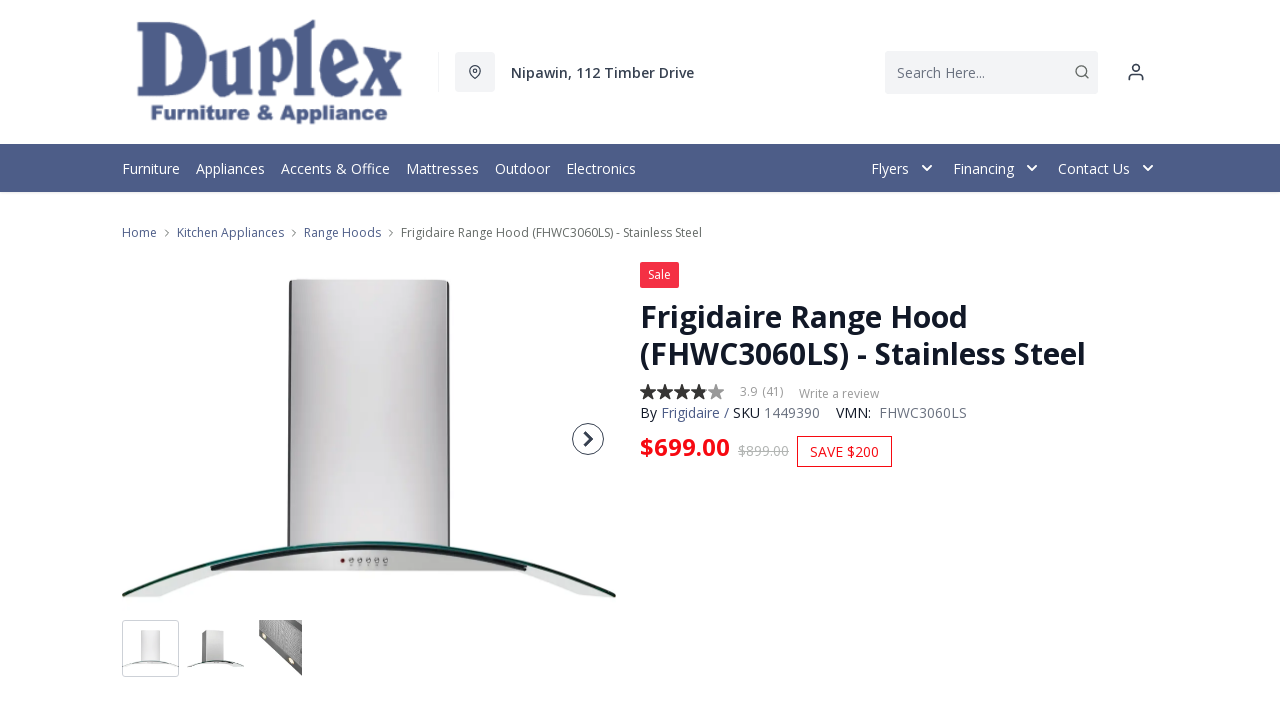

--- FILE ---
content_type: text/html; charset=utf-8
request_url: https://www.duplexfurniture.com/products/frigidaire-range-hood-fhwc3060ls-stainless-steel?view=product-endpoint
body_size: 2112
content:


{
"product":{
        "id": 7860707098687,
"title": "Frigidaire Range Hood (FHWC3060LS) - Stainless Steel",
"tags": ["Appliances",
"Brand_Frigidaire",
"Colour_Stainless Steel",
"data-feed-3-0",
"Dimensions (Width)_28&quot;-30&quot;",
"Energy Star Qualified_No",
"Kitchen Appliances",
"Kitchen Appliances-Range Hoods",
"newversion",
"OnListingPage_true",
"recliner-theme",
"Regular",
"Room-Kitchen Appliances",
"RoomGrouping-Kitchen Appliances-Range Hoods",
"SeriesId_FRI-RAN-FHWC3060LS",
"ShowOnListing",
"Style_Wall-Mount Range Hood",
"VendorId-FRI",
"Ventilation",
"Web Series_FRI-FHWC3060LS"
],
"online_store_url": "\/products\/frigidaire-range-hood-fhwc3060ls-stainless-steel",
"product_type": "Range Hood",
"handle": "frigidaire-range-hood-fhwc3060ls-stainless-steel",
"available": true,
"body_html": "",
"collections": ["appliances",
"on-sale-now"
],
"price": 69900,
"price_max": 69900,
"price_min": 69900,
"price_varies": false,
"compare_at_price": 89900,
"compare_at_price_max": 89900,
"compare_at_price_min": 89900,
"compare_at_price_varies":false,
"has_only_default_variant": true,
"featured_image": "\/\/www.duplexfurniture.com\/cdn\/shop\/files\/1_f28f9bd2-91c7-4120-aea8-6aa744000be5_400x.jpg?v=1753523567",
"placeholder_image": "\/\/www.duplexfurniture.com\/cdn\/shop\/files\/1_f28f9bd2-91c7-4120-aea8-6aa744000be5_20x.jpg?v=1753523567",
"meta_info":null,
"page_id":null,
"zone_price_range":null,
"productGroupId":"3815",
"options": [
  {
  "name": "Title",
  "option_group": "option1",
  "position": 1,
  "values": [
    "Default Title"
  
  ]
  }

],
"images": [
  {
  "id": 34326323724351,
  "altText": "Frigidaire Range Hood (FHWC3060LS) - Stainless Steel",
  "height": 2048,
  "width": 2048,
  "position": 1,
  "src": "\/\/www.duplexfurniture.com\/cdn\/shop\/files\/1_f28f9bd2-91c7-4120-aea8-6aa744000be5.jpg?v=1753523567",
  "src_small": "\/\/www.duplexfurniture.com\/cdn\/shop\/files\/1_f28f9bd2-91c7-4120-aea8-6aa744000be5_400x.jpg?v=1753523567",
  "src_placeholder": "\/\/www.duplexfurniture.com\/cdn\/shop\/files\/1_f28f9bd2-91c7-4120-aea8-6aa744000be5_50x.jpg?v=1753523567"
  },

  {
  "id": 34326323265599,
  "altText": "Frigidaire Range Hood (FHWC3060LS) - Stainless Steel",
  "height": 2048,
  "width": 2048,
  "position": 2,
  "src": "\/\/www.duplexfurniture.com\/cdn\/shop\/files\/2_b0baa37d-b07d-4344-91a5-0702a301c93c.jpg?v=1753523568",
  "src_small": "\/\/www.duplexfurniture.com\/cdn\/shop\/files\/2_b0baa37d-b07d-4344-91a5-0702a301c93c_400x.jpg?v=1753523568",
  "src_placeholder": "\/\/www.duplexfurniture.com\/cdn\/shop\/files\/2_b0baa37d-b07d-4344-91a5-0702a301c93c_50x.jpg?v=1753523568"
  },

  {
  "id": 34326323363903,
  "altText": "Frigidaire Range Hood (FHWC3060LS) - Stainless Steel",
  "height": 2048,
  "width": 2048,
  "position": 3,
  "src": "\/\/www.duplexfurniture.com\/cdn\/shop\/files\/3_bfdc807f-0f53-40c3-98eb-4c1908dbd06f.jpg?v=1753523568",
  "src_small": "\/\/www.duplexfurniture.com\/cdn\/shop\/files\/3_bfdc807f-0f53-40c3-98eb-4c1908dbd06f_400x.jpg?v=1753523568",
  "src_placeholder": "\/\/www.duplexfurniture.com\/cdn\/shop\/files\/3_bfdc807f-0f53-40c3-98eb-4c1908dbd06f_50x.jpg?v=1753523568"
  }

],
"variants": [
  {
  "price": 69900,
  "compare_at_price": 89900,
  "image_id": 34326323724351,"image": {
    "id": 34326323724351,
    "altText": "Frigidaire Range Hood (FHWC3060LS) - Stainless Steel",
    "height": 2048,
    "width": 2048,
    "position": 1,
    "src": "\/\/www.duplexfurniture.com\/cdn\/shop\/files\/1_f28f9bd2-91c7-4120-aea8-6aa744000be5.jpg?v=1753523567",
    "src_small": "\/\/www.duplexfurniture.com\/cdn\/shop\/files\/1_f28f9bd2-91c7-4120-aea8-6aa744000be5_400x.jpg?v=1753523567",
    "src_placeholder": "\/\/www.duplexfurniture.com\/cdn\/shop\/files\/1_f28f9bd2-91c7-4120-aea8-6aa744000be5_50x.jpg?v=1753523567"
    },"available": true,
  "inventory_quantity": 0,
  "id": 41914226999359,
  "barcode": "012505561825",
  "option1": "Default Title",
  "option2": null,
  "option3": null,
  "position": 1,
  "sku": "1449390",
  "selected": false,
  "url": "\/products\/frigidaire-range-hood-fhwc3060ls-stainless-steel?variant=41914226999359",
  "title": "Default Title",
  "meta_badges": null,
  "additionalDimensions": null,
  "atpDate":null,
  "features":["Up to 400 CFM","3 Fan Speeds","Halogen Lighting","67.1 dBA","Exterior or Recirculating Venting","Glass Canopy Vent","Dishwasher-Safe Filter"],
  "itemsIncluded":null,
  "productDescription":["The Frigidaire 30\" glass canopy island hood moves up to 400 cu. ft. of air per minute.  Glass and stainless steel construction is as attractive as it is functional."],
  "productDetails":null,
  "promos":null,
  "specifications":{"Dimensions":{"Width":29.87,"Depth":19.68,"Height":26.5,"UnitOfMeasure":"inches"},"Weight":{"Value":50.0,"UnitOfMeasure":"pounds"},"Lines":[{"Caption":"Brand","Value":"Frigidaire"},{"Caption":"Colour","Value":"Stainless Steel"},{"Caption":"Energy Star Qualified","Value":"No"},{"Caption":"Style","Value":"Wall-Mount Range Hood"}]},
  "assembly":null,
  "promoInfo":{"Label":"PowerBuy"},
  "vendor": {
  "Brand": "Frigidaire",
  "Brand_link": "frigidaire",
  "VendorModelNumber": "FHWC3060LS"
  },
  "financing":null,
  "assets":{"images":{"items":[{"PublicId":"products\/FRI\/FHWC3060LS\/images\/1","metadata":{"title":"Frigidaire Range Hood (FHWC3060LS) - Stainless Steel","alt":"Frigidaire Range Hood (FHWC3060LS) - Stainless Steel"}},{"PublicId":"products\/FRI\/FHWC3060LS\/images\/2","metadata":{"title":"Frigidaire Range Hood (FHWC3060LS) - Stainless Steel","alt":"Frigidaire Range Hood (FHWC3060LS) - Stainless Steel"}},{"PublicId":"products\/FRI\/FHWC3060LS\/images\/3","metadata":{"title":"Frigidaire Range Hood (FHWC3060LS) - Stainless Steel","alt":"Frigidaire Range Hood (FHWC3060LS) - Stainless Steel"}}]}},
  "zone_prices": null,
  "info": {"Vendor":"FRI","Brand":"Frigidaire","Label":"Outlet","Financing":"ApplElect","VendorModelNumber":"FHWC3060LS"},
  "browseSearch": null,
  "attributes":[
  
  
    
    
    
  
    
    
    
  
    
    
    
  
    
    
    
  
    
    
    
  
    
    
    
  
    
    
    
  
    
    
    
  
  
  
  

  
    
    [{"h":"80B1927A0F31E810","l":"Description","vt":"object","v":null,"lvl":1,"i":["7965442CF04E5E3E","4C5734C10C91DD3B"]},{"h":"CE46B9948AE8B17B","l":"Overview","vt":"object","v":null,"lvl":1,"i":["789622AC115BE878"]},{"h":"CE46B9948AE8B17B","l":"Weight \u0026 Dimensions","vt":"object","v":null,"lvl":1,"i":["2C123964AAE04302","14D9B9CAC122C845"]},{"h":"B576A5C0CA24F6B2","l":"Specifications","vt":"object","v":null,"lvl":1,"i":["89F944319C2EB3DE","5A047DAF5B859095"]},{"h":"89F944319C2EB3DE","l":"Features","vt":"object","v":null,"lvl":null,"i":["988BCF3692BEB021","2888F84FC2151FD3","86780358B1CE1AEE","7CCE2D5955894FEC","3A9CC7B47146C733","3162F65EAAC2D73B","9763C0EC3FF3F820","6DE9AACB89DB086C","883577DB41058FD4","1B3C4959BDC95275"]},{"h":"2C123964AAE04302","l":"Dimensions","vt":"object","v":null,"lvl":null,"i":["EEFB68EF1E0E8A75","3A2E300603B2BE38","9F16F335B0A63825","E832D6049219263B","0D8C83147A8DCAFE","77BF97010F4A7CE0","5642C7BEA764FEA9","D63AD4583D5C9C5D","DFA0B367C8F2A91D","D9CE4EAA07ED1E54"]},{"h":"789622AC115BE878","l":"Top Features","vt":"object","v":null,"lvl":null,"i":["988BCF3692BEB021"]},{"h":"7965442CF04E5E3E","l":"Description","vt":"string","v":"The Frigidaire 30\" glass canopy island hood moves up to 400 cu. ft. of air per minute.  Glass and stainless steel construction is as attractive as it is functional."},{"h":"4C5734C10C91DD3B","l":"Product Features","vt":"array","v":["Up to 400 CFM","3 Fan Speeds","Halogen Lighting","67.1 dBA","Exterior or Recirculating Venting","Glass Canopy Vent","Dishwasher-Safe Filter"]},{"h":"988BCF3692BEB021","l":"Range Type","vt":"string","v":"Wall-Mount Range Hood"},{"h":"5A047DAF5B859095","l":"Warranty","vt":"object","v":null,"lvl":null,"i":["F4AAF7DC55411A59"]},{"h":"EEFB68EF1E0E8A75","l":"Overall","vt":"dimensionArray","v":[{"label":"W","value":"29.87","unit":"in"},{"label":"H","value":"26.5","unit":"in"},{"label":"D","value":"19.68","unit":"in"}]},{"h":"988BCF3692BEB021","l":"Range Type","vt":"string","v":"Wall-Mount Range Hood"},{"h":"2888F84FC2151FD3","l":"Vendor Model Number","vt":"string","v":"FHWC3060LS"},{"h":"86780358B1CE1AEE","l":"Vendor Colour","vt":"string","v":"Stainless Steel"},{"h":"7CCE2D5955894FEC","l":"Vendor Style Name","vt":"string","v":"Chimney Hood"},{"h":"3A9CC7B47146C733","l":"Energy Star","vt":"boolean","v":"False"},{"h":"3162F65EAAC2D73B","l":"UPC","vt":"string","v":"012505561825"},{"h":"E832D6049219263B","l":"Item Weight","vt":"dimension","v":{"label":"Item Weight","value":"45","unit":"lb"}},{"h":"5642C7BEA764FEA9","l":"Carton","vt":"dimensionArray","v":[{"label":"W","value":"0","unit":"in"},{"label":"H","value":"0","unit":"in"},{"label":"D","value":"0","unit":"in"}]},{"h":"9763C0EC3FF3F820","l":"Delivery Volume","vt":"dimension","v":{"label":"Delivery Volume","value":"11.4","unit":"ft3"}},{"h":"6DE9AACB89DB086C","l":"Style","vt":"string","v":"Chimney"},{"h":"1B3C4959BDC95275","l":"Cubic Feet Capacity","vt":"string","v":"300-599"},{"h":"F4AAF7DC55411A59","l":"Manufacturer Warranty","vt":"string","v":"1-year"}]
    
  
  ]
  }

]
    }
}


--- FILE ---
content_type: text/javascript;charset=UTF-8
request_url: https://apps.bazaarvoice.com/vendorsChunk/swat_reviews_chunks/6.45.5/swat_reviews_app-6107ac1a.9dd34619db297913f610.js
body_size: 10529
content:
"use strict";(self.bv_rnr_load_chunk=self.bv_rnr_load_chunk||[]).push([[31],{8810:(e,t,r)=>{var n,o=r(6356),i=r(3650),a=r(4067),s=r.n(a),c=r(9420),l=r.n(c),u=r(8757),d=r(744),p=r(5772),f=r(8887),v=r(8085),y=r(7254),b=r(8491),m=r(291),w=r(2109);function g(e,t){var r=Object.keys(e);if(Object.getOwnPropertySymbols){var n=Object.getOwnPropertySymbols(e);t&&(n=n.filter(function(t){return Object.getOwnPropertyDescriptor(e,t).enumerable})),r.push.apply(r,n)}return r}function h(e){for(var t=1;t<arguments.length;t++){var r=null!=arguments[t]?arguments[t]:{};t%2?g(Object(r),!0).forEach(function(t){O(e,t,r[t])}):Object.getOwnPropertyDescriptors?Object.defineProperties(e,Object.getOwnPropertyDescriptors(r)):g(Object(r)).forEach(function(t){Object.defineProperty(e,t,Object.getOwnPropertyDescriptor(r,t))})}return e}function O(e,t,r){return(t=function(e){var t=function(e){if("object"!=typeof e||!e)return e;var t=e[Symbol.toPrimitive];if(void 0!==t){var r=t.call(e,"string");if("object"!=typeof r)return r;throw new TypeError("@@toPrimitive must return a primitive value.")}return String(e)}(e);return"symbol"==typeof t?t:t+""}(t))in e?Object.defineProperty(e,t,{value:r,enumerable:!0,configurable:!0,writable:!0}):e[t]=r,e}const j=BV[i.C3];j.processConfig(function(e){j.fingerprint=(0,w.A)(e),j.config=h(h({},j.config),e),j.on("container_added",e=>{j.render(e)}),j.on("filter",function(){let e=arguments.length>0&&void 0!==arguments[0]?arguments[0]:{};s().debug("Applying filter ".concat(JSON.stringify(e))),l().$BV.ui("rr","filter",e)}),j.on("onCloseInpage",e=>{(0,d.$P)(i.yV.inpageClose,e)}),BV.global&&BV.global.loadUserSegment?BV.global.loadUserSegment.then(e=>{j.config=h(h({},j.config),{},{displaySegment:e}),j.processReady()}):j.processReady()}),j.on("call_filter",e=>{const t=(0,f.jh)("content_filter_star_ratings",{rating:e});e&&((0,p.d4)({type:"Rating",data:{label:t,value:e}}),(0,v.N4)(i.sX.filter,i.sX.usedType,{detail1:e+"Star"+(e>1?"s":""),detail2:i.sX.filterFromFFS})),(0,y.kz)({elementToFocus:(0,y.LY)(i.Ne.reviewListContainerClassName),scrolltoreviews:!0},500)}),j.on(i.Q_,e=>{if(e){const{feedback:t}=e;b.A.dispatch((0,m.Gb)(t))}}),j.processQueue(e=>{(0,u.R)(),(0,o.A)(e,j.config)}),null===(n=BV.swat_shopping_assistant)||void 0===n||n.on("swat_open_ugc_content",e=>{const{type:t,id:r}=e;if(t&&"review"===t){const e=document.createElement("div");e.setAttribute("data-bv-show","reviews"),e.setAttribute("data-bv-type",i.TH),e.setAttribute("data-bv-product-id",BV[i.C3].config.productId),e.setAttribute("data-bv-content-id",r),document.body.appendChild(e)}})},6945:(e,t,r)=>{r.d(t,{A1:()=>h,CZ:()=>m,GA:()=>P,OT:()=>O,VG:()=>w,nU:()=>g,x8:()=>j});var n=r(744),o=r(8085),i=r(5512),a=r(2511),s=r(8995),c=r(3650),l=r(4227),u=r(2214),d=r(8491),p=r(4316);function f(e,t){var r=Object.keys(e);if(Object.getOwnPropertySymbols){var n=Object.getOwnPropertySymbols(e);t&&(n=n.filter(function(t){return Object.getOwnPropertyDescriptor(e,t).enumerable})),r.push.apply(r,n)}return r}function v(e){for(var t=1;t<arguments.length;t++){var r=null!=arguments[t]?arguments[t]:{};t%2?f(Object(r),!0).forEach(function(t){y(e,t,r[t])}):Object.getOwnPropertyDescriptors?Object.defineProperties(e,Object.getOwnPropertyDescriptors(r)):f(Object(r)).forEach(function(t){Object.defineProperty(e,t,Object.getOwnPropertyDescriptor(r,t))})}return e}function y(e,t,r){return(t=function(e){var t=function(e){if("object"!=typeof e||!e)return e;var t=e[Symbol.toPrimitive];if(void 0!==t){var r=t.call(e,"string");if("object"!=typeof r)return r;throw new TypeError("@@toPrimitive must return a primitive value.")}return String(e)}(e);return"symbol"==typeof t?t:t+""}(t))in e?Object.defineProperty(e,t,{value:r,enumerable:!0,configurable:!0,writable:!0}):e[t]=r,e}const b=r.g.BV[c.C3],m=e=>t=>{t({type:l.Dl,payload:e})},w=function(){let e=!(arguments.length>0&&void 0!==arguments[0])||arguments[0];return t=>{t({type:l.nV,payload:e})}},g=e=>t=>{t({type:l.fB,payload:e})},h=function(){let e=!(arguments.length>0&&void 0!==arguments[0])||arguments[0];return t=>{t({type:l.$f,payload:e})}},O=(e,t)=>{const r=BV[c.C3].config,n=d.A.getState(),a=r.featureFlags.onlyShowDisplayedLocaleStatistics,l=n.commentForm.deepLinksUserToken||n.commentForm.userId;return((e,t,r,n,a)=>{const s=r?(0,i.JK)():(0,i._F)(),l=(null==t?void 0:t.locale)||BV.global.locale,u=v({passkey:t.apiKey,apiversion:c.mG,displaycode:"".concat(t.displayCode,"-").concat(l.toLowerCase()),filter:"contentlocale:".concat(s),locale:l,productid:t.productId,reviewId:n},a&&{user:a}),d=new URL(e);Object.keys(u).forEach(e=>d.searchParams.append(e,u[e])),(0,o.oH)(c.sX.api.submitCommentApiGet);const f=performance.now();return(0,p.A)(d).then(e=>{const t=performance.now();return(0,o.az)(c.sX.api.submitCommentApiGet,null,e.headers,t-f),(0,p.y)(e)}).catch(e=>{const t=performance.now();console.error("Error:",e),(0,o.F)(c.sX.api.submitCommentApiGet,e,t-f)})})((0,i.zd)().commentSubmission,r,a,e,l).then(e=>(0,s.M6)(e.Data.Fields,t,r.siteAuthEnabled,l))},j=()=>e=>{e(g({errors:{},apiStatus:"",showThankYou:!1,apiErrors:{},showApiError:!1}))},P=e=>t=>{const r=BV[c.C3].config,s=d.A.getState(),p=s.commentForm.reviewId,f=s.commentForm.userId;((e,t,r,o)=>{const a=(null==e?void 0:e.locale)||BV.global.locale,s=null==e?void 0:e.useProductPages,l=v(v(v({passkey:e.apiKey,apiversion:c.mG,action:"submit",displaycode:"".concat(e.displayCode,"-").concat(a.toLowerCase()),locale:a,productid:e.productId,reviewId:t},r.hostedauthentication_authenticationemail&&{hostedauthentication_callbackUrl:(0,n.up)(s)}),{},{sendemailalertwhenpublished:!0,sendemailalertwhencommented:!0,sendemailalertwhenanswered:!0},r),o&&{user:o});return b.fingerprint.before().then(e=>e).catch(e=>{console.error("Fingerprint API error",e)}).then(e=>(e&&(l.fp=e),(0,u.j2)((0,i.zd)().commentSubmission,l))).then(e=>{return(t=e.SubmissionId,b.fingerprint.after(t)).then(()=>e);var t}).catch()})(r,p,e,f).then(r=>{const{AuthorSubmissionToken:n}=r;(0,o.v4)(),t(e=>{e(g({apiStatus:"Success"}))}),t(m(n)),(0,a.gd)(n),m(n),t(((e,t)=>(r,n)=>{const o=v({},n().commentForm.addedComments),i={Id:"",ModerationStatus:"",ReviewId:e,TotalFeedbackCount:0,TotalInappropriateFeedbackCount:0,TotalNegativeFeedbackCount:0,TotalPositiveFeedbackCount:0,UserLocation:t.userlocation,UserNickname:t.usernickname,Title:t.commenttext,CommentText:t.commenttext};o[e]?o[e].unshift(i):o[e]=[i],r({type:l.vY,payload:o})})(p,e))}).catch(e=>{(0,o.Y2)(e,c.sX.api.submitCommentApiFailure),t(g({apiErrors:e,showApiError:"apiError"===e.type}))})}},291:(e,t,r)=>{r.d(t,{Gb:()=>l,Bs:()=>f,Eo:()=>c,GY:()=>o,L2:()=>v,bI:()=>y.A});var n=r(4227);const o=e=>t=>{t({type:n.zM,data:e})};function i(e,t){var r=Object.keys(e);if(Object.getOwnPropertySymbols){var n=Object.getOwnPropertySymbols(e);t&&(n=n.filter(function(t){return Object.getOwnPropertyDescriptor(e,t).enumerable})),r.push.apply(r,n)}return r}function a(e){for(var t=1;t<arguments.length;t++){var r=null!=arguments[t]?arguments[t]:{};t%2?i(Object(r),!0).forEach(function(t){s(e,t,r[t])}):Object.getOwnPropertyDescriptors?Object.defineProperties(e,Object.getOwnPropertyDescriptors(r)):i(Object(r)).forEach(function(t){Object.defineProperty(e,t,Object.getOwnPropertyDescriptor(r,t))})}return e}function s(e,t,r){return(t=function(e){var t=function(e){if("object"!=typeof e||!e)return e;var t=e[Symbol.toPrimitive];if(void 0!==t){var r=t.call(e,"string");if("object"!=typeof r)return r;throw new TypeError("@@toPrimitive must return a primitive value.")}return String(e)}(e);return"symbol"==typeof t?t:t+""}(t))in e?Object.defineProperty(e,t,{value:r,enumerable:!0,configurable:!0,writable:!0}):e[t]=r,e}const c=e=>{if(!e)return e=>{e({type:n.Fm,data:null})};if(e.showBatchedResponse){var t;const r=null==e||null===(t=e.batchedResponse)||void 0===t?void 0:t.Results[0];return t=>{t({type:n.Fm,data:a(a({},e),{},{review:r})})}}return t=>{t({type:n.Fm,data:e})}},l=e=>t=>{t({type:n.yB,data:e})};var u=r(744),d=r(3650),p=r(6663);const f=function(e,t){let r=arguments.length>2&&void 0!==arguments[2]&&arguments[2];const o=(0,u.YX)();return i=>{var a,s,c;r||i({type:e,payload:t}),i({type:n.ZR,payload:{loadingFilter:!0,filterType:e,label:null==t||null===(a=t.data)||void 0===a?void 0:a.label,filterApiOrder:{Reviews:!0,Photos:!0,ratingsOnlyReview:!0},filterSource:null==t||null===(s=t.data)||void 0===s?void 0:s.filterSource,getMessage:null==t||null===(c=t.data)||void 0===c?void 0:c.getMessage}}),i((0,p.Y_)("Reviews",d.FL,o)),i((0,p.Y_)("Photos",d.FL,o)),i((0,p.Y_)("ratingsOnlyReviews",d.FL,o))}},v=function(e){let t=arguments.length>1&&void 0!==arguments[1]&&arguments[1];const r=(0,u.YX)();if(e)return o=>{o({type:n.Cl,data:e}),t||(o({type:n.ZR,payload:{loadingSort:!0,sortType:e}}),o((0,p.Y_)("Reviews",d.FL,r)),o((0,p.Y_)("Photos",d.FL,r)),o((0,p.Y_)("ratingsOnlyReviews",d.FL,r)))}};var y=r(3902);r(6945)},6663:(e,t,r)=>{r.d(t,{I0:()=>R,Y_:()=>h,m7:()=>E});var n=r(8491),o=r(4227),i=r(3650),a=r(2214),s=r(5512),c=r(744),l=r(2063),u=r(8887),d=r(7254),p=r(6945),f=r(6668),v=r(1215),y=r(8085);function b(e,t){var r=Object.keys(e);if(Object.getOwnPropertySymbols){var n=Object.getOwnPropertySymbols(e);t&&(n=n.filter(function(t){return Object.getOwnPropertyDescriptor(e,t).enumerable})),r.push.apply(r,n)}return r}function m(e){for(var t=1;t<arguments.length;t++){var r=null!=arguments[t]?arguments[t]:{};t%2?b(Object(r),!0).forEach(function(t){w(e,t,r[t])}):Object.getOwnPropertyDescriptors?Object.defineProperties(e,Object.getOwnPropertyDescriptors(r)):b(Object(r)).forEach(function(t){Object.defineProperty(e,t,Object.getOwnPropertyDescriptor(r,t))})}return e}function w(e,t,r){return(t=function(e){var t=function(e){if("object"!=typeof e||!e)return e;var t=e[Symbol.toPrimitive];if(void 0!==t){var r=t.call(e,"string");if("object"!=typeof r)return r;throw new TypeError("@@toPrimitive must return a primitive value.")}return String(e)}(e);return"symbol"==typeof t?t:t+""}(t))in e?Object.defineProperty(e,t,{value:r,enumerable:!0,configurable:!0,writable:!0}):e[t]=r,e}const g=(e,t)=>({contextdatavalue_incentivizedreview:e,equation:t}),h=function(e){let t=arguments.length>1&&void 0!==arguments[1]?arguments[1]:i.FL,r=arguments.length>2&&void 0!==arguments[2]?arguments[2]:i.xD,a=arguments.length>3?arguments[3]:void 0,l=arguments.length>4&&void 0!==arguments[4]?arguments[4]:null;const{featureFlags:{incentivized:u},productId:d,locale:p}=BV[i.C3].config,{filters:f,search:y,sort:b,sentiments:w}=n.A.getState(),h=(0,s._F)().length>0?(0,s._F)()+","+p:p,O=(0,c.Bv)(f),j=m(m({name:"Reviews",resource:"reviews",action:o.NB,filter:[...O,{productid:d},{contentlocale:h},{isratingsonly:!1}],filter_reviews:[{contentlocale:h}],include:"authors,products,comments",filteredstats:"reviews",Stats:"Reviews"},u&&{incentivizedstats:u}),{},{limit:r,offset:t,limit_comments:3}),E=m(m({name:"ratingsOnlyReview",filter:[...O,{productid:d},{isratingsonly:!0},{contentlocale:(0,s._F)()}]},u&&{incentivizedstats:u}),{},{resource:"reviews",limit:1}),R=j.filter.find(e=>e.contextdatavalue_incentivizedreview);if(R){const e=j.filter.findIndex(e=>e.contextdatavalue_incentivizedreview),t=E.filter.findIndex(e=>e.contextdatavalue_incentivizedreview),r=R.contextdatavalue_incentivizedreview.split(","),n=r.includes("True"),o=r.includes("False");j.filter.splice(e,1),t>=0&&E.filter.splice(t,1);const i=E.filter.some(e=>!0===e.isratingsonly);if(o&&n){const e=g("False","neq");j.filter.push(e),i&&E.filter.push(m({},e))}else if(o&&!n){const e=g("True","neq");j.filter.push(e),i&&E.filter.push(m({},e))}else if(!o&&n){const e=g("True","eq");j.filter.push(e),i&&E.filter.push(m({},e))}}y&&(null==y?void 0:y.length)>0&&(j.Search=y.trim()),(a||b&&(null==w||!w.selectedKeyword))&&(j.sort=b||a),null!=w&&w.selectedKeyword&&(j.feature=null==w?void 0:w.selectedKeyword);const S=m({name:"Products",resource:"products",filter:[{id:d}],filter_reviews:[{contentlocale:h}],filter_questions:[{contentlocale:h}],filter_answers:[{contentlocale:h}],filter_reviewcomments:[{contentlocale:h}],filteredstats:"Reviews, questions, answers",stats:"Reviews, questions, answers"},u&&{incentivizedstats:u}),_=m(m({},j),{},{name:"Photos",action:o.Bw,resource:"reviews",filter:[...j.filter,{HasMedia:!0}],limit:i.vt}),A=m(m({},j),{},{name:"Photos",action:o.Bw,resource:"reviews",filter:[...j.filter,{HasVideos:!0}],limit:i.vt}),T=m(m({},j),{},{name:"Photos",action:o.Bw,resource:"reviews",filter:[...j.filter,{HasPhotos:!0}],limit:i.vt}),I={name:"AuthorStats",resource:"authors",filter:"id:eq:".concat(l),stats:"reviews,questions,answers",limit:10},D={name:"AuthorReviews",resource:"reviews",filter:"authorid:eq:".concat(l),include:"authors,products,comments",limit:r,offset:t},L={resource:"reviews",limit:1,filter_reviews:[{contentlocale:h}],sort:"totalpositivefeedbackcount:desc",include:"authors,reviews,products",filter:[{contentlocale:h},{productid:d},{isratingsonly:!1},{issyndicated:!1},{totalpositivefeedbackcount:3,equation:"gte"}]},C=m(m({name:"mostFavourable"},L),{},{filter:[...L.filter,{rating:3,equation:"gt"}]}),F=m(m({name:"mostCritical"},L),{},{filter:[...L.filter,{rating:3,equation:"lte"}]});switch(e){case"Reviews":case"Pagination":default:return P(j);case"product":return P(S);case"ratingsOnlyReviews":return P(E);case"LoadMore":return P(j,!0);case"Photos":return P(m(m({},_),{},{Offset:t}));case"Videos":return P(m(m({},A),{},{Offset:t}));case"OnlyPhotos":return P(m(m({},T),{},{Offset:t}));case"AuthorStats":return P(I);case"AuthorPagination":return P(D);case"helpfulReviews":return k=[C,F],e=>{(0,v.t)(k).then(t=>{if(t&&!t.HasErrors){const r={},{BatchedResults:n}=t;k.forEach((e,t)=>{r[e.name]=n&&n["q".concat([t])]}),e({type:o.NB,data:m({},r)})}}).catch(t=>{console.error("Error:",t),e({type:o._g,payload:{apiDataLoaded:!0}})})}}var k};let O=0;const j=(e,t,r)=>((0,f.mm)(e,t,r),e);function P(e){let t=arguments.length>1&&void 0!==arguments[1]&&arguments[1];return(r,n)=>{t&&r({type:o.ZR,payload:{loadingLoadMore:!0}}),(0,a.RN)(e).then(a=>{if(a&&!a.HasErrors){const{reviews:{loadingSort:f,sortType:v,loadingFilter:b,filterType:w,label:g,filterApiOrder:h,nonNativeHeaderSet:P,nativeHeaderSet:E,filterSource:R,getMessage:S},filters:_,sort:A,sentiments:{selectedKeyword:T}}=n();if("Reviews"===e.name&&A.includes(i.XJ.recommended)){if(void 0===E||E===a.Offset){const e=(0,c.aL)(a.Results,BV[i.C3].config.featureFlags.nativeLocales);r(e<0?{type:o.Ho,payload:{zeroNativeReviews:!0}}:{type:o.Ho,payload:{zeroNativeReviews:!1}})}if(void 0===P||P===a.Offset){const e=(0,c.VT)(a.Results,BV[i.C3].config.featureFlags.nativeLocales);e>=0&&(a.Results[e].isHeader=i.iJ,r({type:o.L_,payload:{nonNativeHeaderSet:a.Offset}}))}}if("Reviews"===e.name&&a.Results&&0===a.Results.length&&T&&(null==T?void 0:T.length)>0&&(0,y.Lc)(T),t){const t=n().reviews.Reviews;let i=j(t,"Results",a.Results);i=j(i,"Includes.Authors",a.Includes.Authors),i=j(i,"Includes.AuthorsOrder",a.Includes.AuthorsOrder),i=j(i,"Includes.Comments",a.Includes.Comments),i=j(i,"Includes.CommentsOrder",a.Includes.CommentsOrder),i=j(i,"Includes.Products",a.Includes.Products),i=j(i,"Includes.ProductsOrder",a.Includes.ProductsOrder),i.Offset=a.Offset,i.Limit=a.Limit;const s={[e.name]:m({},i),loadMoreEnabled:!0};r({type:e.action||o.NB,data:m({},s)});const c=(0,d.Cf)().querySelector("#bv_review_maincontainer #reviews_container section:nth-child(".concat(e.offset+1,")"));c.setAttribute("tabIndex","-1"),c.scrollIntoView(),c.focus(),r({type:o.ZR,payload:{loadingLoadMore:!1}})}else{const t={[e.name]:m({},a)};"Reviews"===e.name&&r({type:o._g,payload:{apiDataLoaded:!0}}),r({type:e.action||o.NB,data:m({},t)})}if(f)l.jV.announcer((0,u.jh)("reviews_sorted",{sortType:(0,u.jh)(v)})),r({type:o.ZR,payload:{loadingSort:!1}});else if(b){"ratingsOnlyReview"===e.name&&a&&a.TotalResults&&(O=a.TotalResults);const t=h?m({},h):{};if(t&&t[e.name]&&(delete t[e.name],r({type:o.RH,payload:{filterApiOrder:m({},t)}})),(0,c.ze)(m({},t))){var s;r({type:o.ZR,payload:{loadingFilter:!1,filterSource:""}});let e=null===(s=Object.keys(_))||void 0===s||null===(s=s.map(e=>{var t;return null===(t=_[e])||void 0===t?void 0:t.map(e=>e.label)}))||void 0===s||null===(s=s.flat(1))||void 0===s?void 0:s.join(",");T&&(e=e.length>0?e+","+T:T);let t="",n="";"ADD_FILTER"===w?(t=(0,u.jh)("filter_added",{label:g}),R&&"rating_summary"===R&&S&&(O&&O>0&&(n="".concat(S("ratingsOnly_contentListCount",{count:O}),".")),(0,d.kz)({elementToFocus:(0,d.LY)(i.Ne.reviewListContainerClassName),scrollIntoView:!0}))):"REMOVE_FILTER"===w&&(t=(0,u.jh)("filter_removed",{label:g})),"UPDATE_SELECTED_KEYWORD"===w?t=(0,u.jh)("filter_added",{label:g}):"REMOVE_KEYWORD_FILTER"===w&&(t=(0,u.jh)("filter_removed",{label:g})),e?l.jV.announcer("".concat(n," ").concat((0,u.jh)("reviews_filtered",{label:e,addedRemovedText:t}))):l.jV.announcer((0,u.jh)("offscreen_cleared_active_filters",{addedRemovedText:t}))}}"Reviews"===e.name&&r((0,p.VG)(!0))}a&&!a.HasErrors||(r({type:o.ZR,payload:{loadingSort:!1,loadingFilter:!1,loadingLoadMore:!1}}),r({type:o._g,payload:{apiDataLoaded:!0}}))})}}const E=e=>t=>{t({type:o.tz,data:e})},R=()=>e=>{e({type:o.fo,data:{mostFavourable:{},mostCritical:{}}})}},5118:(e,t,r)=>{r.d(t,{A:()=>c});var n=r(4227),o=r(744),i=r(3650),a=r(6663),s=r(8085);const c=e=>{const t=(0,o.YX)();return(0,s.N4)(i.sX.search,i.sX.usedType,{detail1:i.sX.userGeneratedContent,detail2:e}),r=>{r({type:n.os,data:e}),r((0,a.Y_)("Reviews",i.FL,t)),r((0,a.Y_)("Photos",i.FL,t)),r((0,a.Y_)("ratingsOnlyReviews",i.FL,t))}}},691:(e,t,r)=>{r.d(t,{Ew:()=>s,G2:()=>a,zT:()=>i}),r(744),r(3650);var n=r(4227),o=r(2214);r(6663);const i=(e,t,r)=>i=>{i({type:n.Ei,data:!0}),(0,o.i)(e,t,r).then(e=>{const{features:t,statusCode:r,error:o}=e;i({type:n.Ei,data:!1}),400===r?console.log("Error",o):t&&i({type:n.DX,data:t})})},a=e=>t=>{t({type:n.EX,data:e})},s=()=>e=>{e({type:n.EX,data:{selectedKeyword:"",localizedKeyword:""}})}},3902:(e,t,r)=>{r.d(t,{A:()=>v});var n=r(4227),o=r(3650),i=r(2214),a=r(8085);function s(e,t){var r=Object.keys(e);if(Object.getOwnPropertySymbols){var n=Object.getOwnPropertySymbols(e);t&&(n=n.filter(function(t){return Object.getOwnPropertyDescriptor(e,t).enumerable})),r.push.apply(r,n)}return r}function c(e){for(var t=1;t<arguments.length;t++){var r=null!=arguments[t]?arguments[t]:{};t%2?s(Object(r),!0).forEach(function(t){l(e,t,r[t])}):Object.getOwnPropertyDescriptors?Object.defineProperties(e,Object.getOwnPropertyDescriptors(r)):s(Object(r)).forEach(function(t){Object.defineProperty(e,t,Object.getOwnPropertyDescriptor(r,t))})}return e}function l(e,t,r){return(t=function(e){var t=function(e){if("object"!=typeof e||!e)return e;var t=e[Symbol.toPrimitive];if(void 0!==t){var r=t.call(e,"string");if("object"!=typeof r)return r;throw new TypeError("@@toPrimitive must return a primitive value.")}return String(e)}(e);return"symbol"==typeof t?t:t+""}(t))in e?Object.defineProperty(e,t,{value:r,enumerable:!0,configurable:!0,writable:!0}):e[t]=r,e}const{PENDING:u,SUCCESS:d,FAILURE:p,INITIAL:f}=n.H,v=e=>{const t=BV[o.C3].config.locale,r=null==e?void 0:e.contentLocale;if(e.translationStatus===f||e.translationStatus===p)return r&&(0,a.MP)({detail1:o.sX.Translation,detail2:t+"-from-"+r,contentId:e.Id,locale:t}),r=>{r({type:u,payload:{reviewId:e.Id}}),(0,i.ep)(e.Id,e.resourceType,null==e?void 0:e.productId).then(i=>{i.Results[e.Id]?e.resourceType===o.sX.reviewContentType?(r({type:n.QR,payload:{currentLocale:t,translatedReview:{[e.Id]:c(c({},i.Results[e.Id]),{},{translationStatus:d})}}}),r({type:d,payload:c({reviewId:e.Id},i.Results[e.Id])})):e.resourceType===o.eU?r({type:n.gL,payload:{currentLocale:t,translatedQuestion:{[e.Id]:c(c({},i.Results[e.Id]),{},{translationStatus:d})}}}):e.resourceType===o.mf&&r({type:n.gu,payload:{currentLocale:t,translatedAnswer:{[e.Id]:c(c({},i.Results[e.Id]),{},{translationStatus:d})}}}):e.resourceType===o.sX.reviewContentType?(r({type:p,payload:{reviewId:e.Id}}),r({type:n.QR,payload:{currentLocale:t,translatedReview:{[e.Id]:{translationStatus:p}}}})):e.resourceType===o.eU?r({type:n.gL,payload:{currentLocale:t,translatedQuestion:{[e.Id]:{QuestionSummary:null,translationStatus:p}}}}):e.resourceType===o.mf&&r({type:n.gu,payload:{currentLocale:t,translatedAnswer:{[e.Id]:{AnswerText:null,translationStatus:p}}}})}).catch(e=>{(0,a.Y2)(e,o.sX.api.translationFailure)})};if(e.translationStatus===d){if(e.resourceType===o.sX.reviewContentType)return(r,o)=>{r({type:f,payload:{reviewId:e.Id}});const i=o().translate.translatedReviews;r({type:n.QR,payload:{currentLocale:t,translatedReview:{[e.Id]:c(c({},i[t][e.Id]),{},{translationStatus:f})}}})};if(e.resourceType===o.eU)return(r,o)=>{const i=o().translate.translatedQuestions;r({type:n.gL,payload:{currentLocale:t,translatedQuestion:{[e.Id]:{QuestionSummary:i[t][e.Id].QuestionSummary,translationStatus:f}}}})};if(e.resourceType===o.mf)return(r,o)=>{const i=o().translate.translatedAnswers;r({type:n.gu,payload:{currentLocale:t,translatedAnswer:{[e.Id]:{AnswerText:i[t][e.Id].AnswerText,translationStatus:f}}}})}}}},4227:(e,t,r)=>{r.d(t,{$f:()=>I,Bw:()=>a,Cl:()=>m,DX:()=>C,Dl:()=>D,EU:()=>y,EX:()=>k,Ei:()=>F,Fm:()=>s,H:()=>U,HV:()=>f,Ho:()=>g,L_:()=>h,Mh:()=>w,NB:()=>n,QR:()=>_,RH:()=>S,Vo:()=>j,YR:()=>b,YW:()=>p,Yb:()=>d,ZR:()=>R,_g:()=>X,b8:()=>l,fB:()=>T,fo:()=>o,gL:()=>N,gu:()=>V,nV:()=>L,os:()=>O,qG:()=>u,t0:()=>v,tz:()=>E,vY:()=>P,yB:()=>c,zM:()=>i,zW:()=>A,zz:()=>z});const n="REVIEWS_N_STATS",o="RESET_CRITICAL_REVIEW_STORE",i="TOGGLE_MODAL",a="PHOTOS_TYPE",s="SELECTED_REVIEW",c="UPDATE_FEEDBACK",l="ADD_FILTER",u="REMOVE_FILTER",d="REMOVE_KEYWORD_FILTER",p="CLEAR_ALL_FILTERS",f="UPDATE_MULTIPLE_FILTERS",v="UPDATE_MULTIPLE_KEY_FILTERS",y="REMOVE_MULTIPLE_FILTERS",b="UPDATE_ALL_FILTERS",m="SORT_TYPE",w="SET_SORT",g="SET_NATIVE_SECTION",h="SET_NON_NATIVE_SECTION",O="SEARCH_QUERY",j="PRODUCT_TYPE",P="UPDATE_NEW_COMMENT",E="RESET_REVIEW_STORE_OBJECT",R="UPDATE_API_LOADER",S="UPDATE_FILTER_API_STATUS",_="ADD_TRANSLATED_REVIEW",A="GET_COMMENT_FIELDS",T="UPDATE_COMMENT_FORM",I="UI_TOGGLE_COMMENT_FORM",D="SET_USER_ID",L="SET_PAGE_LOADED",C="UPDATE_KEYWORDS",F="UPDATE_PS_LOADER",k="UPDATE_SELECTED_KEYWORD",z="UPDATE_ERROR",N="ADD_TRANSLATED_QUESTION",V="ADD_TRANSLATED_ANSWER",U={SUCCESS:"success",PENDING:"pending",FAILURE:"failure",INITIAL:"initial"},X="API_DATA_LOADED"},2214:(e,t,r)=>{r.d(t,{RN:()=>f,Wz:()=>d,ep:()=>p,i:()=>v,j2:()=>y});var n=r(3650),o=r(8085),i=r(5512),a=r(4316),s=r(1992);function c(e,t){var r=Object.keys(e);if(Object.getOwnPropertySymbols){var n=Object.getOwnPropertySymbols(e);t&&(n=n.filter(function(t){return Object.getOwnPropertyDescriptor(e,t).enumerable})),r.push.apply(r,n)}return r}function l(e){for(var t=1;t<arguments.length;t++){var r=null!=arguments[t]?arguments[t]:{};t%2?c(Object(r),!0).forEach(function(t){u(e,t,r[t])}):Object.getOwnPropertyDescriptors?Object.defineProperties(e,Object.getOwnPropertyDescriptors(r)):c(Object(r)).forEach(function(t){Object.defineProperty(e,t,Object.getOwnPropertyDescriptor(r,t))})}return e}function u(e,t,r){return(t=function(e){var t=function(e){if("object"!=typeof e||!e)return e;var t=e[Symbol.toPrimitive];if(void 0!==t){var r=t.call(e,"string");if("object"!=typeof r)return r;throw new TypeError("@@toPrimitive must return a primitive value.")}return String(e)}(e);return"symbol"==typeof t?t:t+""}(t))in e?Object.defineProperty(e,t,{value:r,enumerable:!0,configurable:!0,writable:!0}):e[t]=r,e}const d=(e,t,r,s)=>{const c=new URL((0,i.zd)().feedback),u={passkey:(0,i.At)(),apiversion:n.mG,contentType:s===n.sX.commentContentType?n.sX.api.commentContentType:s||n.sX.reviewContentType,contentId:e,feedbackType:r};t&&(u.vote=t);const d={method:"POST",headers:{"Content-Type":"application/x-www-form-urlencoded"},body:new URLSearchParams(l({},u))};(0,o.oH)(n.sX.api.submitFeedbackApi);const p=performance.now();return(0,a.A)(c,!1,d).then(e=>{const t=performance.now();return(0,o.az)(n.sX.api.submitFeedbackApi,null,e.headers,t-p),(0,a.y)(e).then(e=>e)}).catch(e=>{const t=performance.now();console.error("Error:",e),(0,o.F)(n.sX.api.submitFeedbackApi,e,t-p)})},p=function(e,t){let r=arguments.length>2&&void 0!==arguments[2]?arguments[2]:"";const s=BV[n.C3].config.locale,c=new URL((0,i.zd)().translateWithGoogle),l={passkey:(0,i.At)(),productId:r||BV[n.C3].config.productId,ids:e,resource:t,targetLanguage:s};Object.keys(l).forEach(e=>c.searchParams.append(e,l[e])),(0,o.oH)(n.sX.api.translationApi);const u=performance.now();return(0,a.A)(c).then(e=>{const t=performance.now();return(0,o.az)(n.sX.api.translationApi,null,e.headers,t-u),(0,a.y)(e)}).catch(e=>{const t=performance.now();console.error("Error:",e),(0,o.F)(n.sX.api.translationApi,e,t-u)})},f=e=>{let t=function(e){let t="";const r=Object.keys(e),n={productId:!0,productid:!0};return r.forEach(r=>{if("name"!==r)if(Array.isArray(e[r]))if("filter"===r){const o=[];e[r].forEach(e=>{if(e.contextdatavalue_incentivizedreview){const n=e.equation||"eq";o.push("contextdatavalue_incentivizedreview:".concat(n,":").concat(e.contextdatavalue_incentivizedreview)),o.length>0&&(t+="&".concat(r,"=").concat(o.join(",")))}else{const o=Object.entries(e),i=e.equation||"eq",[a,s]=(null==o?void 0:o[0])||[];if(a&&n[a]&&s||!n[a]){const e="".concat(a,":").concat(i,":").concat(s);t+="&".concat(r,"=").concat(e)}}})}else e[r].forEach(e=>{const n=Object.entries(e),o=e.equation||"eq";t+="&".concat(r,"=").concat(n[0][0],":").concat(o,":").concat(n[0][1])});else t+="&".concat(r,"=").concat(e[r])}),t}(e);e.commonParams&&(t+=function(e){let t="";return e.incentivized&&(t+="&incentivizedstats=".concat(e.incentivized.incentivizedstats,"&")),t}(e.commonParams));const r={passkey:(0,i.At)(),apiversion:n.mG,displaycode:"".concat((0,i.k4)(),"-").concat((0,i.JK)().toLowerCase())},s=new URL("".concat((0,i.zd)()[e.resource||"reviews"]).concat(t));Object.keys(r).forEach(e=>s.searchParams.append(e,r[e])),(0,o.oH)(n.sX.api[e.resource]);const c=performance.now();return(0,a.A)(s,!0).then(t=>{const r=performance.now();return(0,o.az)(n.sX.api[e.resource],n.sX.bvFetch,t.headers,r-c),(0,a.y)(t)}).catch(t=>{const r=performance.now();throw(0,o.F)(n.sX.api[e.resource],t,r-c),t})},v=(e,t,r)=>{const c=new URL((0,i.zd)().sentiments);c.searchParams.append("productId",e),c.searchParams.append("language",t),(0,o.oH)(n.sX.api.productSentiment);const u=performance.now();return(0,a.A)(c,!1,{method:"GET",headers:{Authorization:r,Accept:"application/json; version=1"}}).then(e=>{const t=performance.now();return 204===e.status?((0,o.az)(n.sX.api.productSentiment,"noKeywords",e.headers,t-u),new s(e=>{e({})})):(0,a.y)(e).then(r=>{var i;if(e.status>=400)throw new Error(JSON.stringify(r));return(0,o.az)(n.sX.api.productSentiment,null==r||null===(i=r.features)||void 0===i?void 0:i.length,e.headers,t-u),l(l({},r),{},{statusCode:e.status})})}).catch(e=>{const t=performance.now();return(0,o.F)(n.sX.api.productSentiment,e,t-u),new s(t=>{t({statusCode:400,error:e})})})};function y(e,t){const r=new AbortController,i=setTimeout(()=>r.abort(),5e3);(0,o.oH)(n.sX.api.submitCommentApiPost);const s=performance.now(),c=(0,a.A)(e,!1,{method:"POST",headers:{"Content-type":"application/x-www-form-urlencoded;charset=utf-8"},body:new URLSearchParams(t)}).then(function(e){return function(e,t){const r=performance.now();function i(e){return(0,o.F)(n.sX.api.submitCommentApiPost,e,r-t),new Error(e)}return e.status>=500?i("Server failed with status: ".concat(e.status)):"AbortError"===e.name?i("Fetch was aborted ".concat(e.status)):(0,a.y)(e).then(a=>{const{HasErrors:s,Errors:c,FormErrors:l,response:u}=a;let d={};if(s)throw c.length>0&&"ERROR_PARAM_MISSING_USER_ID"===c[0].Code?(d=i("Invalid userToken"),d.type="apiError"):c.length>0?(d.message=c[0].Message,d.type="apiError"):(d.type="api",d.errors=u?function(e){const t=[];return e.forEach(e=>{const{field:r,code:n,message:o}=e;t.push({Field:r,code:n,message:o})}),t}(u.formValidationErrors):l&&l.FieldErrors),d;if((0,o.az)(n.sX.api.submitCommentApiPost,null,e.headers,r-t),!e.ok)throw i("Server failed with status: ".concat(e.status));return u||a})}(e,s)}).catch(e=>{const t=performance.now();throw(0,o.F)(n.sX.api.submitCommentApiPost,e,t-s),e});return clearTimeout(i),c}},2008:(e,t,r)=>{r.d(t,{g:()=>i});var n=r(3650),o=r(1215);const i=function(e,t,r){let i=arguments.length>3&&void 0!==arguments[3]?arguments[3]:10,a=arguments.length>4&&void 0!==arguments[4]?arguments[4]:0;const s=BV[n.C3].config.contentLocales.toString(),c={name:"Authors",resource:"authors",filter:[{id:e}],limit:10,stats:"reviews,questions,answers",filter_authors:[{contentlocale:s}]},l={name:"Questions",resource:"questions",filter:[{authorid:e},{contentlocale:s}],include:"authors,answers",limit:i,offset:a,limit_answers:10,filter_questions:[{contentlocale:s}],filteredStats:"questions"},u={name:"Answers",resource:"answers",filter:[{authorid:e},{contentlocale:s}],include:"authors,questions",limit:i,offset:a,limit_questions:10,filter_answers:[{contentlocale:s}],filteredStats:"answers"},d={name:"Reviews",resource:"reviews",filter:[{authorid:e},{contentlocale:s}],include:"authors,products",limit:i,offset:a,limit_reviews:10,filter_reviews:[{contentlocale:s}],filteredStats:"reviews"},p=(()=>{switch(t){case"Initial":default:return[c,l,u,d];case"Questions":return[l];case"Answers":return[u];case"Reviews":return[d]}})();return(0,o.t)(p).then(e=>{if(!e.HasErrors)return{apiData:null==e?void 0:e.BatchedResults}}).catch(e=>{console.log(e)})}},1215:(e,t,r)=>{r.d(t,{t:()=>c});var n=r(9420),o=r(3650),i=r(8085),a=r(5512),s=r(4316);const c=e=>{var t;let r=function(e){let t="";return e.forEach((e,r)=>{Object.keys(e).forEach(n=>{"name"!==n&&(Array.isArray(e[n])?e[n].forEach(e=>{const o=Object.entries(e),i=e.equation||"eq";t+="&".concat(n,".q").concat(r,"=").concat(o[0][0],":").concat(i,":").concat(o[0][1])}):t+="&".concat(n,".q").concat(r,"=").concat(e[n]))})}),t}(e);e.commonParams&&(r+=function(e){let t="";return e.incentivized&&(t+="&incentivizedstats=".concat(e.incentivized.incentivizedstats,"&")),t}(e.commonParams));const c={passkey:(0,a.At)(),apiversion:o.mG,displaycode:"".concat((0,a.k4)(),"-").concat((0,a.JK)().toLowerCase())};var l;null!==(t=BV)&&void 0!==t&&null!==(t=t.global)&&void 0!==t&&t.virtualEnvironment&&(c.ve=null===(l=BV)||void 0===l||null===(l=l.global)||void 0===l?void 0:l.virtualEnvironment);const u=new URL("".concat((0,a.zd)().batch).concat(r));Object.keys(c).forEach(e=>u.searchParams.append(e,c[e])),(0,i.oH)(o.sX.api.batchJsonApi);const d=performance.now();return(0,s.A)(u,!0).then(e=>{const t=performance.now();return(0,i.az)(o.sX.api.batchJsonApi,o.sX.bvFetch,e.headers,t-d),(0,s.y)(e)}).catch(e=>{const t=performance.now();n.console.error("Error:",e),(0,i.F)(o.sX.api.batchJsonApi,e,t-d)})}},8491:(e,t,r)=>{r.d(t,{A:()=>J});var n=r(5908),o=r(2341),i=r(4227),a=r(9774),s=void 0;function c(e,t){var r=Object.keys(e);if(Object.getOwnPropertySymbols){var n=Object.getOwnPropertySymbols(e);t&&(n=n.filter(function(t){return Object.getOwnPropertyDescriptor(e,t).enumerable})),r.push.apply(r,n)}return r}function l(e){for(var t=1;t<arguments.length;t++){var r=null!=arguments[t]?arguments[t]:{};t%2?c(Object(r),!0).forEach(function(t){u(e,t,r[t])}):Object.getOwnPropertyDescriptors?Object.defineProperties(e,Object.getOwnPropertyDescriptors(r)):c(Object(r)).forEach(function(t){Object.defineProperty(e,t,Object.getOwnPropertyDescriptor(r,t))})}return e}function u(e,t,r){return(t=function(e){var t=function(e){if("object"!=typeof e||!e)return e;var t=e[Symbol.toPrimitive];if(void 0!==t){var r=t.call(e,"string");if("object"!=typeof r)return r;throw new TypeError("@@toPrimitive must return a primitive value.")}return String(e)}(e);return"symbol"==typeof t?t:t+""}(t))in e?Object.defineProperty(e,t,{value:r,enumerable:!0,configurable:!0,writable:!0}):e[t]=r,e}const{SUCCESS:d,PENDING:p,FAILURE:f,INITIAL:v}=i.H;var y=r(3650),b=r(8085),m=void 0;function w(e,t){var r=Object.keys(e);if(Object.getOwnPropertySymbols){var n=Object.getOwnPropertySymbols(e);t&&(n=n.filter(function(t){return Object.getOwnPropertyDescriptor(e,t).enumerable})),r.push.apply(r,n)}return r}function g(e){for(var t=1;t<arguments.length;t++){var r=null!=arguments[t]?arguments[t]:{};t%2?w(Object(r),!0).forEach(function(t){h(e,t,r[t])}):Object.getOwnPropertyDescriptors?Object.defineProperties(e,Object.getOwnPropertyDescriptors(r)):w(Object(r)).forEach(function(t){Object.defineProperty(e,t,Object.getOwnPropertyDescriptor(r,t))})}return e}function h(e,t,r){return(t=function(e){var t=function(e){if("object"!=typeof e||!e)return e;var t=e[Symbol.toPrimitive];if(void 0!==t){var r=t.call(e,"string");if("object"!=typeof r)return r;throw new TypeError("@@toPrimitive must return a primitive value.")}return String(e)}(e);return"symbol"==typeof t?t:t+""}(t))in e?Object.defineProperty(e,t,{value:r,enumerable:!0,configurable:!0,writable:!0}):e[t]=r,e}const{SUCCESS:O,PENDING:j,FAILURE:P,INITIAL:E}=i.H;function R(e,t){var r=Object.keys(e);if(Object.getOwnPropertySymbols){var n=Object.getOwnPropertySymbols(e);t&&(n=n.filter(function(t){return Object.getOwnPropertyDescriptor(e,t).enumerable})),r.push.apply(r,n)}return r}function S(e){for(var t=1;t<arguments.length;t++){var r=null!=arguments[t]?arguments[t]:{};t%2?R(Object(r),!0).forEach(function(t){_(e,t,r[t])}):Object.getOwnPropertyDescriptors?Object.defineProperties(e,Object.getOwnPropertyDescriptors(r)):R(Object(r)).forEach(function(t){Object.defineProperty(e,t,Object.getOwnPropertyDescriptor(r,t))})}return e}function _(e,t,r){return(t=function(e){var t=function(e){if("object"!=typeof e||!e)return e;var t=e[Symbol.toPrimitive];if(void 0!==t){var r=t.call(e,"string");if("object"!=typeof r)return r;throw new TypeError("@@toPrimitive must return a primitive value.")}return String(e)}(e);return"symbol"==typeof t?t:t+""}(t))in e?Object.defineProperty(e,t,{value:r,enumerable:!0,configurable:!0,writable:!0}):e[t]=r,e}const{SUCCESS:A,PENDING:T,FAILURE:I,INITIAL:D}=i.H;function L(e,t){var r=Object.keys(e);if(Object.getOwnPropertySymbols){var n=Object.getOwnPropertySymbols(e);t&&(n=n.filter(function(t){return Object.getOwnPropertyDescriptor(e,t).enumerable})),r.push.apply(r,n)}return r}function C(e){for(var t=1;t<arguments.length;t++){var r=null!=arguments[t]?arguments[t]:{};t%2?L(Object(r),!0).forEach(function(t){F(e,t,r[t])}):Object.getOwnPropertyDescriptors?Object.defineProperties(e,Object.getOwnPropertyDescriptors(r)):L(Object(r)).forEach(function(t){Object.defineProperty(e,t,Object.getOwnPropertyDescriptor(r,t))})}return e}function F(e,t,r){return(t=function(e){var t=function(e){if("object"!=typeof e||!e)return e;var t=e[Symbol.toPrimitive];if(void 0!==t){var r=t.call(e,"string");if("object"!=typeof r)return r;throw new TypeError("@@toPrimitive must return a primitive value.")}return String(e)}(e);return"symbol"==typeof t?t:t+""}(t))in e?Object.defineProperty(e,t,{value:r,enumerable:!0,configurable:!0,writable:!0}):e[t]=r,e}function k(e,t){var r=Object.keys(e);if(Object.getOwnPropertySymbols){var n=Object.getOwnPropertySymbols(e);t&&(n=n.filter(function(t){return Object.getOwnPropertyDescriptor(e,t).enumerable})),r.push.apply(r,n)}return r}function z(e){for(var t=1;t<arguments.length;t++){var r=null!=arguments[t]?arguments[t]:{};t%2?k(Object(r),!0).forEach(function(t){N(e,t,r[t])}):Object.getOwnPropertyDescriptors?Object.defineProperties(e,Object.getOwnPropertyDescriptors(r)):k(Object(r)).forEach(function(t){Object.defineProperty(e,t,Object.getOwnPropertyDescriptor(r,t))})}return e}function N(e,t,r){return(t=function(e){var t=function(e){if("object"!=typeof e||!e)return e;var t=e[Symbol.toPrimitive];if(void 0!==t){var r=t.call(e,"string");if("object"!=typeof r)return r;throw new TypeError("@@toPrimitive must return a primitive value.")}return String(e)}(e);return"symbol"==typeof t?t:t+""}(t))in e?Object.defineProperty(e,t,{value:r,enumerable:!0,configurable:!0,writable:!0}):e[t]=r,e}function V(e,t){var r=Object.keys(e);if(Object.getOwnPropertySymbols){var n=Object.getOwnPropertySymbols(e);t&&(n=n.filter(function(t){return Object.getOwnPropertyDescriptor(e,t).enumerable})),r.push.apply(r,n)}return r}function U(e){for(var t=1;t<arguments.length;t++){var r=null!=arguments[t]?arguments[t]:{};t%2?V(Object(r),!0).forEach(function(t){X(e,t,r[t])}):Object.getOwnPropertyDescriptors?Object.defineProperties(e,Object.getOwnPropertyDescriptors(r)):V(Object(r)).forEach(function(t){Object.defineProperty(e,t,Object.getOwnPropertyDescriptor(r,t))})}return e}function X(e,t,r){return(t=function(e){var t=function(e){if("object"!=typeof e||!e)return e;var t=e[Symbol.toPrimitive];if(void 0!==t){var r=t.call(e,"string");if("object"!=typeof r)return r;throw new TypeError("@@toPrimitive must return a primitive value.")}return String(e)}(e);return"symbol"==typeof t?t:t+""}(t))in e?Object.defineProperty(e,t,{value:r,enumerable:!0,configurable:!0,writable:!0}):e[t]=r,e}const B={translatedAnswers:{},translatedQuestions:{},translatedReviews:{}};function x(e,t){var r=Object.keys(e);if(Object.getOwnPropertySymbols){var n=Object.getOwnPropertySymbols(e);t&&(n=n.filter(function(t){return Object.getOwnPropertyDescriptor(e,t).enumerable})),r.push.apply(r,n)}return r}function M(e){for(var t=1;t<arguments.length;t++){var r=null!=arguments[t]?arguments[t]:{};t%2?x(Object(r),!0).forEach(function(t){Y(e,t,r[t])}):Object.getOwnPropertyDescriptors?Object.defineProperties(e,Object.getOwnPropertyDescriptors(r)):x(Object(r)).forEach(function(t){Object.defineProperty(e,t,Object.getOwnPropertyDescriptor(r,t))})}return e}function Y(e,t,r){return(t=function(e){var t=function(e){if("object"!=typeof e||!e)return e;var t=e[Symbol.toPrimitive];if(void 0!==t){var r=t.call(e,"string");if("object"!=typeof r)return r;throw new TypeError("@@toPrimitive must return a primitive value.")}return String(e)}(e);return"symbol"==typeof t?t:t+""}(t))in e?Object.defineProperty(e,t,{value:r,enumerable:!0,configurable:!0,writable:!0}):e[t]=r,e}const H={apiStatus:"",show:!1,userId:"",apiErrors:{},showApiError:!1,pageLoaded:!1,addedComments:{}};function q(e,t){var r=Object.keys(e);if(Object.getOwnPropertySymbols){var n=Object.getOwnPropertySymbols(e);t&&(n=n.filter(function(t){return Object.getOwnPropertyDescriptor(e,t).enumerable})),r.push.apply(r,n)}return r}function G(e){for(var t=1;t<arguments.length;t++){var r=null!=arguments[t]?arguments[t]:{};t%2?q(Object(r),!0).forEach(function(t){K(e,t,r[t])}):Object.getOwnPropertyDescriptors?Object.defineProperties(e,Object.getOwnPropertyDescriptors(r)):q(Object(r)).forEach(function(t){Object.defineProperty(e,t,Object.getOwnPropertyDescriptor(r,t))})}return e}function K(e,t,r){return(t=function(e){var t=function(e){if("object"!=typeof e||!e)return e;var t=e[Symbol.toPrimitive];if(void 0!==t){var r=t.call(e,"string");if("object"!=typeof r)return r;throw new TypeError("@@toPrimitive must return a primitive value.")}return String(e)}(e);return"symbol"==typeof t?t:t+""}(t))in e?Object.defineProperty(e,t,{value:r,enumerable:!0,configurable:!0,writable:!0}):e[t]=r,e}const Q={loader:!1,keywords:{},selectedKeyword:"",localizedKeyword:"",error:{}},W=(0,n.HY)({modalState:function(){let e=arguments.length>0&&void 0!==arguments[0]&&arguments[0],t=arguments.length>1?arguments[1]:void 0;return t.type===i.zM?t.data:e},filters:function(){let e=arguments.length>0&&void 0!==arguments[0]?arguments[0]:{},t=arguments.length>1?arguments[1]:void 0;const{type:r,payload:n}=t;switch(r){case i.b8:return C(C({},e),{},{[n.type]:e[n.type]?[...e[n.type],n.data]:[n.data]});case i.qG:return C(C({},e),{},{[n.type]:e[n.type].filter(e=>e.value!==n.data.value)});case i.YW:return{};case i.HV:return C(C({},e),{},{[n.type]:[...n.data]});case i.t0:return e={},n.forEach(t=>{e[t.type]=t.data}),C({},e);case i.EU:{const t=C({},e);return n.forEach(e=>{t[e.type]&&(t[e.type]=t[e.type].filter(t=>!Object.keys(e.data).some(r=>t.value===e.data[r].value)))}),C({},t)}case i.YR:return C(C({},e),n);default:return e}},selectedReview:function(){let e=arguments.length>0&&void 0!==arguments[0]?arguments[0]:null,t=arguments.length>1?arguments[1]:void 0;switch(t.type){case i.Fm:return t.data;case A:return e&&e.review&&e.review.Id===t.payload.reviewId?S(S({},e),{},{review:S(S({},e.review),(0,a.d_)(t,e.review))}):e;case D:return e&&e.review&&e.review.Id===t.payload.reviewId?S(S({},e),{},{review:S(S({},e.review),(0,a.mF)(t,e.review))}):e;case I:case T:return e&&e.review&&e.review.Id===t.payload.reviewId?S(S({},e),{},{review:S(S({},e.review),(0,a.B)(t,e.review))}):e;default:return e}},reviews:function(){let e=arguments.length>0&&void 0!==arguments[0]?arguments[0]:{apiDataLoaded:!1},t=arguments.length>1?arguments[1]:void 0;switch(t.type){case i.NB:return l(l({},e),t.data);case i.Ho:case i.L_:return l(l({},e),t.payload);case i.fo:return l(l({},e),{},{mostFavourable:{},mostCritical:{}});case d:return l(l({},e),{},{Reviews:l(l({},e.Reviews),{},{Results:e.Reviews.Results.map(a.d_.bind(s,t))}),AuthorReviews:e.AuthorReviews&&l(l({},e.AuthorReviews),{},{Results:e.AuthorReviews.Results&&e.AuthorReviews.Results.map(a.d_.bind(s,t))})||[]});case f:case p:return l(l({},e),{},{Reviews:l(l({},e.Reviews),{},{Results:e.Reviews.Results.map(a.B.bind(s,t))}),AuthorReviews:e.AuthorReviews&&l(l({},e.AuthorReviews),{},{Results:e.AuthorReviews.Results&&e.AuthorReviews.Results.map(a.B.bind(s,t))})||[]});case v:return l(l({},e),{},{Reviews:l(l({},e.Reviews),{},{Results:e.Reviews.Results.map(a.mF.bind(s,t))}),AuthorReviews:e.AuthorReviews&&l(l({},e.AuthorReviews),{},{Results:e.AuthorReviews.Results&&e.AuthorReviews.Results.map(a.mF.bind(s,t))})||[]});case i.ZR:case i.RH:case i._g:return l(l({},e),t.payload);case i.tz:if(t&&t.data&&Array.isArray(t.data))return t.data.forEach(t=>delete e[t]),l({},e);break;default:return l({},e)}},photos:function(){let e=arguments.length>0&&void 0!==arguments[0]?arguments[0]:{reviews:[],offset:0,limit:y.vt},t=arguments.length>1?arguments[1]:void 0;switch(t.type){case i.Bw:try{if(t.data.Photos)return g(g({},e),{},{reviews:0===t.data.Photos.Offset?[...t.data.Photos.Results]:[...e.reviews,...t.data.Photos.Results],offset:t.data.Photos.Offset,limit:t.data.Photos.Limit,TotalResults:t.data.Photos.TotalResults||0,Comment:t.data.Photos.Includes.Comments,Products:t.data.Photos.Includes.Products})}catch(t){return console.error(t),(0,b.Oz)(t),g({},e)}break;case O:return g(g({},e),{},{reviews:e.reviews.map(a.d_.bind(m,t))});case P:case j:return g(g({},e),{},{reviews:e.reviews.map(a.B.bind(m,t))});case E:return g(g({},e),{},{reviews:e.reviews.map(a.mF.bind(m,t))});default:return g({},e)}},feedback:function(){let e=arguments.length>0&&void 0!==arguments[0]?arguments[0]:{},t=arguments.length>1?arguments[1]:void 0;return t.type===i.yB&&t.data?t.data:e},sort:function(){let e=arguments.length>0&&void 0!==arguments[0]?arguments[0]:"",t=arguments.length>1?arguments[1]:void 0;switch(t.type){case i.Cl:return"recommended"===t.data?"".concat(y.XJ[t.data]).concat(BV[y.C3].config.featureFlags.nativeLocales):y.XJ[t.data];case i.Mh:return t.data;default:return e}},search:function(){let e=arguments.length>0&&void 0!==arguments[0]?arguments[0]:"",t=arguments.length>1?arguments[1]:void 0;return t.type===i.os?t.data:e},products:function(){let e=arguments.length>0&&void 0!==arguments[0]?arguments[0]:{},t=arguments.length>1?arguments[1]:void 0;return t.type===i.Vo?z(z({},e),t.data.Results):z({},e)},commentForm:function(){let e=arguments.length>0&&void 0!==arguments[0]?arguments[0]:H,t=arguments.length>1?arguments[1]:void 0;switch(t.type){case i.zW:case i.fB:return M(M({},e),t.payload);case i.$f:return M(M({},e),{},{show:t.payload});case i.Dl:return M(M({},e),{},{userId:t.payload});case i.nV:return M(M({},e),{},{pageLoaded:t.payload});case i.vY:return M(M({},e),{},{addedComments:M({},t.payload)});default:return e}},translate:function(){let e=arguments.length>0&&void 0!==arguments[0]?arguments[0]:B,t=arguments.length>1?arguments[1]:void 0;switch(t.type){case i.QR:return U(U({},e),{},{translatedReviews:{[t.payload.currentLocale]:U(U({},e.translatedReviews[t.payload.currentLocale]),t.payload.translatedReview)}});case i.gL:return U(U({},e),{},{translatedQuestions:{[t.payload.currentLocale]:U(U({},e.translatedQuestions[t.payload.currentLocale]),t.payload.translatedQuestion)}});case i.gu:return U(U({},e),{},{translatedAnswers:{[t.payload.currentLocale]:U(U({},e.translatedAnswers[t.payload.currentLocale]),t.payload.translatedAnswer)}});default:return e}},sentiments:function(){let e=arguments.length>0&&void 0!==arguments[0]?arguments[0]:Q,t=arguments.length>1?arguments[1]:void 0;switch(t.type){case i.DX:return G(G({},e),{},{keywords:t.data});case i.Ei:return G(G({},e),{},{loader:t.data});case i.zz:return G(G({},e),{},{error:t.data});case i.EX:return G(G({},e),{},{selectedKeyword:t.data.feature,localizedKeyword:t.data.localizedFeature});case i.Yb:return G(G({},e),{},{selectedKeyword:""});default:return e}}}),J=(0,n.y$)(W,{},(0,n.Zz)((0,n.Tw)(o.A)))},9510:e=>{e.exports=JSON.parse('{"name":"swat_reviews","version":"6.45.5","private":true,"main":"index.js","engines":{"node":"14.x","npm":"6.x"},"dependencies":{"@babel/plugin-proposal-class-properties":"^7.18.6","bv-ui-core":"^2.9.3","crypto-md5":"1.0.0","easyxdm":"2.4.19-pre.2","intl-messageformat":"9.11.3","intl-plural-rules-polyfill":"1.0.3","react":"17.0.1","react-dom":"17.0.1","react-redux":"7.2.2","redux":"4.0.5","redux-thunk":"2.3.0","styled-components":"5.3.11"},"scripts":{"start":"npm run preview","lint-staged":"lint-staged","build":"npm run build:app","lint":"eslint \'**/*.{js, jsx}\'","lintfix":"eslint --fix","test":"jest --maxWorkers=50%","test:single":"jest --runInBand","coverage":"jest --coverage","preview":"NODE_ENV=development webpack --config preview/webpack.config.js && bv-loader-utils-preview bootstrapJs=preview/preview.built.js bootstrapHtml=preview/preview.html watch=src,preview mode=development","build:app":"webpack --config config/webpack.config.js --mode=production","build:prod":"NODE_ENV=production webpack --config config/webpack.config.js --mode=production --optimization-minimize","build:dev":"NODE_ENV=production webpack --config config/webpack-dev.config.js --mode=development","size":"node ./scripts/bundle-size-check.js","publish-assets":"NODE_ENV=production node_modules/@bv/bv-loader-utils/lib/publish-app.js","publish-local":"NODE_ENV=production node_modules/@bv/bv-loader-utils/lib/publish-app.js -- -environmnet=local -force=true","serve:built":"npm run build:app && node scripts/server.js","build:entry":"webpack --config config/webpack.config-chunks.js","analyze-webpack":"webpack --config config/webpack.config.js config/webpack.config-chunks.js --profile --json > dist/prod.json && webpack-bundle-analyzer dist/prod.json"},"eslintConfig":{"extends":["react-app","react-app/jest"]},"lint-staged":{"*.{js,jsx}":"npm run lint"},"husky":{"hooks":{"pre-commit":"lint-staged && npm run test"}},"browserslist":{"production":[">0.2%","not dead","not op_mini all"],"development":["last 1 chrome version","last 1 firefox version","last 1 safari version"]},"devDependencies":{"@axe-core/react":"4.3.1","@bv/bv-ui-components":"1.10.0","@babel/preset-react":"7.12.10","@babel/traverse":"7.23.2","@bv/analytics.js":"github:bvengineering/analytics.js","@bv/bv-loader-utils":"2.2.0","@testing-library/jest-dom":"5.14.1","@testing-library/react":"12.0.0","ajv":"8.8.2","babel-core":"6.26.3","babel-eslint":"10.1.0","babel-jest":"27.0.6","babel-loader":"8.0.0","babel-plugin-jsx-remove-data-test-id":"3.0.0","babel-plugin-styled-components":"1.12.0","babel-preset-env":"1.7.0","crypto-browserify":"3.12.0","dotenv":"16.3.1","eslint":"7.32.0","eslint-plugin-jest":"25.7.0","eslint-plugin-jsx-a11y":"6.5.1","eslint-plugin-react":"7.26.0","husky":"4.3.8","jest":"27.0.6","jest-axe":"7.0.0","jest-fetch-mock":"3.0.3","jest-fix-undefined":"0.1.2","lint-staged":"10.5.3","lodash":"4.17.20","prettier":"2.2.1","react-test-renderer":"17.0.2","stream-browserify":"3.0.0","webpack":"5.90.3","webpack-bundle-analyzer":"^4.10.2","webpack-cli":"4.4.0"}}')}}]);

--- FILE ---
content_type: application/javascript; charset=utf-8
request_url: https://searchanise-ef84.kxcdn.com/preload_data.4N3E4f4E6D.js
body_size: 10368
content:
window.Searchanise.preloadedSuggestions=['washer and dryer','entertainment unit','washing machine','dining sets','all fridge','electric ranges','smart tv','tv stand','dishwasher sale','queen mattress','accent chairs','upright freezer','coffee table','reclining chair','end tables','over the range microwave','living room furniture','coffee and end tables','chest freezer','sectionals with recliner','bedroom set','bar stools','power recliner','refrigerator and bottom','mattress queen','sectional with chaise','deep freezer','electric stoves','whirlpool fridge','dining room sets','twin mattress','electric dryer','recliner sofas','king bed','area rugs','king size mattresses','living room sofa','fire place tv stand','fabric sectionals','coffee tables','range hood','sofa beds','bedroom dressers','rocker recliner','washer and dryer set','induction range','leather living room','love seat','top load washer','white fridge','tv stands','outdoor furniture','grey sofa','upright freezers','stove electric','electric range convection','bunk beds','portable dishwasher','gas range','bed frame','fridge white','dining room table sets','bosch dishwasher','reclining loveseat','sofa bed','living room end tables','counter depth','leather sectional','accent chair','cabinet bed','chest freezers','sofa tables','reclining sofas','furniture sale','wall oven','lg fridge','power lift recliner','leather sofa','double mattress','living room chairs','bedroom sets','washer and dryer pair','ge over the range microwaves','kitchen appliances','ge oven','living room cabinets','gas stove','electric fireplace','king bedroom set','palliser furniture','box spring','reclining sofa','accent tables','side tables','leather recliner','platform bed','dish washer','queen bed frame','night stands','countertop microwave','deep freeze','night stand','ge fridge','hide a bed','samsung fridge','clothes dryer','t v tables','living room sofa set','electric range','maytag fridge','kitchen stove','book shelves','bed frames','love seats','twin beds','refrigerator and','mini fridge','dual oven','cook top','dining set','reclining love seats','kitchen table','living room','mattress and box spring queen','area rug','dishwashers maytag','frigidaire gallery','bar stool','kitchen chairs','fire place','swivel recliner','top load washers','whirlpool washer and dryers','king size box','air conditions','table and chair sets','fridge with bottom freezer','storage bed','lift chairs','counter depth refrigerator','smart tvs','sectional sofa','king headboard','coffee and end set tables','queen headboard','recliner chairs','he fridge','dresser with mirror','side by side fridge','stainless steel fridge','ge appliances','palliser sofa','swivel chair','frigidaire fridge','ashley sectional','mattress in a box','ashley furniture','love seat recliner','stand up freezer','round dining room table','whirlpool dishwasher','king panel bed','leather chair','round table','twin bed frame','bunk bed','kitchenaid fridge','lg washer','ashley chair','bed in a box','frigidaire dishwasher','front load','wall art','recliner sofa','sleeper sofa','samsung electric range convection','power recliner and love seat','sofa sale','counter stools','counter depth fridge','memory foam','oven range','2 piece sectional with chaise','ice maker','king mattresses','queen mattresses-bases','storage beds','36 french door refrigerator','accent chairs living room-accent','electric stove','book cases','washer dryer','ashley sofa','living room set','sofa and chair','electric recliner','chair and a half','apartment size','freezer upright','lift chair','couch and seat','living cabinets','leather sofas','bed sets','recliner chair','upright freezer frost free','whirlpool range','king bed storage','end table','washer and dryer stackable','bosch dishwashers','ge slate','60"dining table','tall dresser','platform beds','ge washing machine','table and chairs','queen bed','leather recliners','full fridge','rocking chair','console table','range hoods','on sale','kids bed','samsung tv','double bed','queen mattres','washer dryer combo','stackable washer dryer','electric lift recliner','mattress double','day bed','dining room tables','floor lamps','cook tops','small freezer','apartment size freezer','twin bed','ardsley oversized','double oven range','end tables for living room','sofa table','over range microwave','rv queen mattresses','palliser recliner','23 cubic ft fridge','dining table and chair','adjustable bed','televisions and','single mattress','front load washer','on top load washing machines','up freezer','sofa sleeper','bedroom set with queen bed','leather loveseat','whirlpool top load','box spring and mattress','queen size mattress & foundation','glass top','maytag dishwasher','small fridge','vanity set','beverage cooler','bedroom set with','kitchen appliances fridge','washer and dryer lg','swivel reclining chairs','king size bedroom set','washer top load','twin bed mattresses','display cabinets','top load','grey sofas','glider rocking chair','office desk','whirlpool dryers','dining tables','whirlpool oven','otr microwave','brown sofa','gas ranges','whirlpool white door fridge','fridge freezer','queen box spring','living room chair','gas stoves','entertainment stands','massage chair','frigidaire induction range','dining room chairs','dining table','living room tables','head boards','tv shelves','oversize ottoman','recliner heat massage','living room sets','danby fridge','18 dish washer','office furniture','floor lamp','media center','head board','king beds','mattress and box spring','queen size beds','sofa sets','white tv stand','storage ottomans','kitchen tables','maytag dryer','power lift chair','office chair','washing machines','reclining love seat','30 electric cooktop','dishwasher portable','dining chairs','gas dryer','samsung tv in','ge microwave','manual reclining','range hood fan','all fridge stai','urban oasis','double recliner','mattress sets','washer and dryer combo','moriville dining','foam mattress','dishwasher black stainless','adjustable base','whirlpool black stainless','whirlpool washing machine','samsung washer','futon sofa bed','whirlpool wash machine','queen platform bed frame','whirlpool stove','white fridges','decor rest','power lift','stackable washer and dryer','single bed','over the range microwave whi','reclining sectional','panel ready dishwasher','arm chair','nesting tables','queen mattresses','power reclining sofa','coil range','oversize chair','computer desk','twin mattresses','lg dishwasher','small deep','queen bed sets','robbinsdale dining','full mattresses','twin mattress in a box','upright freezers new','tables and chairs','microwave ovens','danby chest freezer','electric true convection range','electric washer and dryers','refrigerator no freezer','power recliner and love seat on','white electric ranges','corner fireplace','white headboard','sound bar','table chair','electric ovens','white coffee table','lg french door fridge','king mattress','dining bench','convection oven','buffet and hutch','tv stands fireplace','small recliner','french door fridge','easy chairs','side-by-side fridge','counter height dining set','couch with','ashley furniture sectional\'s','samsung range','throw pillows','window air','king size bed','side by side','all fridge 24','living room lamps','power chair','swivel reclining','king size mattress','lg range','tv and stands','loft bed','lg refrigerator','built in ovens','black stainless range','he washing machine','counter table','dryers may tag','rocker recliners on sale','entertainment center','mattress set','ranges electric on sale','swivel rocker','type deep freezer','ge profile range','electric range on sale','right facing','ice whirlpool','washer and dryer amana','frigidaire freezer','white dining table','ashley leather loveseat','stoneland power reclining sofa','clothes dryer\'s','sofa set','double bedroom','mattress set queen','small sofa','portable whirlpool dish washer','small refrigerator','whirlpool washer','adjustable beds','dual fuel stove','space reclining','kids bedroom','grey table and chairs','room cabinets','cabinets room','counter dining table','60 love seat','top load dryer','washer and dryer set top load','convection ovens','pull out sofa bed','samsung washing','for clothes','white counter depth fridge','black bedroom','top load washer dryer set','king size headboard','whirlpool washer and dryer','chest of drawers','gas wall oven','over the range microwave whirlpool','bedroom suite','up right freezer','black dining table','king size beds','king size storage beds','double bed with storage','set 7 piece','sectional with chaise leather','sectional sleeper','all in one washer dryer','glider chair','reclining loveseat sofa','bar fridge','bottom mount fridge','couch table','bathroom vanity','2 seat reclining sofa','whirlpool dryer','love seats with cup holders','round coffee table','kitchenaid fridge 36','navi sofa','mattress queen posturpedic','counter dining sets','darcy rocker','chair office','white dishwashers','ge fridges','bar cabinets','2 piece furniture','samsung dryer','palliser swivel chair','glacier point storage bedroom','small dining table and chairs','washers top load','massage recliner','reclining chairs','amana dishwasher','dressers kids','leather set','maytag washing machine','all ridge','whirlpool dishwashers','stackable washer;dryer','wardrobe storage','electric white ranges','corner tv stands','2 piece sectionals','electric ranges slide in','6 burner gas range','bottom freezer','bed base','sectional sale','double bed frame','24 inch range','mattress on sale','day beds','queen platform','kitchenaid 36 fridge','maytag commercial washer','energy star upright freezer','mattress for sale','kitchen table sets with leaf','dining room tables set','so for','living room shelving','storage queen','power recline love seats','bed platform','living sets','bunk bed mattress','reclining sectionals','recliner rocker','king mattresses-mattresses','office chairs','36 electric stove','palliser reclining sofa','palliser loveseats','away bed','lg top load washer','white table and chairs','coffee table set','shag area rug','leather reclining loveseats','ashley recliners','dorsten living room group','maytag electric dryer','oven with top','maytag range','bar height table and chairs','faux leather sectional','all tv stand','french door','apt addition','make up vanity','smart tv stands','reclining and love seats','power recliner palliser','blue accent chair','dream mattress','ashley faux leather sectional','kitchen chair','twin mattress foam','maytag stove','recliners glider','otr microwave in','side x side fridge','clothes washer','reclining chairs leather','counter height dining sets','table & chairs','maytag washer pairs','single beds','rocker re','king bed box','full bed sets','gray sofas','slide in range','grey fabric sofas','washer and dryers','small tables','wash tower','bed in a cabinet','standing desk','cafe fridge','living room side tables','frigidaire gas range','33 counter depth','oven elements','pull oot sofa','fridge and freezer','used furniture','bed with storage','leather recliner sofas','smaller size recliner chairs','toddler bed','any couch','bed frame with drawers','patio sets','amana fridge','bar cabinet','stoves electric','coffee bar','power recliners','oven lg','soft sectional','water dispenser','dish was','mattress cover','air fryer','tv mount','king bedframes','valebeck server','queen beds with storage','maytag washer','cu ft refrigerator','lg washtower','firm support','king sleigh','couch and','whirlpool washers','palliser mira','heavy duty top load washer','cu washer','bedroom free','leather reclining chair','dining sets with','in dishwasher','lg ranges','love seat with lounge','sectional with storage','electrolux laundry','book shelve','clairette court','tyler chair side end table','twin bed frames','green furniture','king size bed frame','round kitchen table','laundry center','ge refrigerators','easy clean sectional','rocker recliners','bosch dishwasher black','firm mattress','in laundry appliance','queen mattress in','ashley end','queen size bedframe','king mattresses cooling','coffee table sets','white fridge in','wittlich swivel','swivel chairs','glass top\'s','in bed frame','refrigerator inches','induction ranges','outdoor dining','samsung bespoke fridge','living room floor lamps','electric fireplace stands','swivel fabric chair','front load washer dryer set','reclining swivel chairs','maytag fridge 30','twin xl mattress','gas oven','whirlpool appliances','dining room table','mattress king','bedside tables','kitchen stovetop','refrigerator with freezer','amana dryer','dresser gray','round table and chairs','blue sofas','ge electric','fridge 30 no freezer','dresser hideaway bed','counter depth fridge white','single bed mattress','sofa sectionals','built microwave','sofa pull','bed in a box double mattress','sofa sleep','11 cu ft refrigerator','washing machines front load','black stainless steel fridge','king box spring','ashley power recliners','samsung fridges','white dishwasher stainless','whirlpool all fridge','china cabinet','deep size','storage benches','ge profile','fold up bed','small sectionals','wall ovens','electric coil','stacked washer and dryer','file cabinet','room dividers','slide in range with double oven','king mattress and box spring','lg front load','convection range','dryer timer','love seat pillow top arms','double bed mattress','stackable washer','grey wash','2 piece sectional sleeper','whirlpool convection oven','metal dining set','black stainless','small dining table','king storage','frost free freezers','chairs on sale','queen size bed frame','storage bed full','tv tan','sofa palliser','frigidaire electric range convection','ashley reclining sofa','box spring and mattress twin','frigidaire door fridge','kitchen island','bosch dishwashers 300','general electric','space sofa','whirlpool pedestal','two piece sectional','washer and','wall unit','ge washer','mattress top','leather and loveseat','real leather reclining loveseat or','ge electric stove','kitchen aid stove','house decor','30 fridge white water','whirlpool stoves','kitchen ranges electric','washer to','coat rack','metal and wood end tables','black dresser','sofa bed futon','queen beds','lounge chair','amana range','natural gas','slide in gas range','love seat with','floor bed','plant stand','electric ranges lg','recliner manual','dishwashers on sale','liquid propane','20 cubic foot','living room oak furniture','smooth top convection','double bunk bed','living room microfiber sofa set','sit to stand recliner','frigidaire washer and','table and 4 chair','washer dryers','quality pillows','dining set two chairs','corner cabinet','ardsley sectional','chest deep','love seat grey','washers with removable agitator','leather sectional chaise','sleep chest','electric ranges 24 oven','ice white fridge','stove top','wall mount','glass cabinet','table bench set','whirlpool microwave','power recliner and love','coffe tables set','the altari','round chair','fridge counter-depth','12 cu ft','double wall ovens','dining room table\'s','sectionals 3 piece','large capacity','top load washer pairs','top load washing machine','side chairs','small stand','lg washer dle3600w','wash machines','dining room bench','chairs living room','sectional leather','chest freezer danby','pedestal drawer','stacking washer dryer','low profile box spring','fridge 24 cu ft','white coffee tables','nest chair','home speaker','ladder bookcase','power loveseat by best','entertainment stand','lift reclining chair','black stainless steel dishwasher','built in dishwashers','fridge and','pull out','stand up','reclining loveseat under inch','iron bed','gray love seat','beige sofas','sleigh bed','energy star freezers','love seat with console','computer chair','dishwashers ma','range stove','fabric recliner recliners','futon mattress','arm chairs','king size mattresses and box spring','6.3 cu.ft','7.3 cu ft dryer','table with wine rack','twin bed mattresses-bed-in-a-box','piece sectional','power lift recliners','dish washer white','double bed be','stacked laundry center','samsung tv 50 smart tv','box spring frame','24 inch wide appliances','natural gas dryer','electrolux washer and dryer','in oval','electrolux washing machine','30 french door counter depth fridge','fridge 30 inch wide','size washer dryer','palliser recliners','washer and dryer setting','dish washers','mayridge accent cabinet','dark brown dining chair','living room credenza','living room cabinet\'s','energy star refrigerator','small appliances','maytag washer and dryer','marleton oversized accent ottoman','lounge chair with','ge induction','induction door','king size mattresses sealy firm','podium storage beds','storage bed queen','ge refrigerator','frigidaire up free','lift coffee table','bosch dishwasher series','fridges stainless','lift bed','range hoods black','stainless oven','whirlpool and dryers','next gen','maytag pet dryer','leather reclining living room','king bedroom set in black','night stand black','queen size panel','stacking laundry pair','5 drawer dresser','loveseat recliner','dishwasher 3rd rack','king bed frames','king head board','white counter depth frige','lg fridge freezer drawer','oven stove','mattress twin','panel bed queen','studio lg','lift-top coffee table','couch set','lg stove','sit to stand chairs','all fridge maytag','split box spring','sleeper chairs','30 inch gas range','side by side fridge and freezer','types of','single mattress box spring','ashley dining','counter top dishwasher','dining room buffet','bed top queen side','top mattress','whirlpool washer and','leather ottoman','queen sofabed','frigidaire gallery fridge depth','frigidaire gallery fridge','pull out bed','robbinsdale dining 642-45','washing machines with','queen platform bed','sturdy kitchen chairs','leather lift chairs','bottom feed water','area rug mat','living room package_5','living suite','induction cooktop','24 in samsung washer','compact washer and dryer','dresser with no mirror','fridge top','whirlpool low profile over the range microwave','electric stove black','side table','wall oven microwave combo','chest of drawer','gas dryers','water heater','medium to firmer','dining table with bench','cadewick accent','lg white','apartment dryer','full size bedroom-beds','outdoor recliner-theme','memory foam for','ge stainless gas stove','stain water','minimizes fridge odours','riptyme glider','kids chair','occasional chairs','cabinet bedroom','kids storage','queen mattress with split box spring','chair bed','bookcase beds','fridge with no freezer','queen mattress box spring','sleeper sofas','tyler creek end tables','microwave black steel','double beds','whirlpool white electric range','two-zone massage','65 tv stand','black fry','refrigerator frigidaire','electric stove with','grey accent chair','king size bed frames','bed queen','frigidaire microwave','sectional sofa 5','lg electric','mattress sale','mattress protectors','sectional t','chair and half','washing machine with agitator','2 piece sectional','chic footstool','white small table','side chair','bedding sets','ge gas stove','frigidaire appliances','ectric range convection','electric lg','coffee and end tables white oak','stoneland reclining','white sofa table','sectional 7 piece','double ovens','foam mattresses','propane ovens','mattress and box spring queen set','refrigerator and bottom-freezer','lazy weekend','electric fireplace insert','pop up be','wall hugger sofa','mattress soft bed','top load in stock','bar stools counter-height','top stove','large sectional','looks like leather','air filter','loveseat sofa','wall bed','ranges electric','queen grey bed','sectional reclining','power recliner loveseat with console','charcoal sofas','fridge bottom freezer','twin size','top load washer in stock','recliner love seats','dining side table sets','24 inch range hood','king bedroom','post bed','24 bottom freezer fridge','sofa reclining','reclining love seats without console','wing chair','dryer vent','kitchen table with drawers','stoves white','reclining power sofa fabric','shape sectionals','box mattresses','wide recliners','brown reclining sectional','slate ge','deep freezers','single extra','reclining love seats console','bedroom dresser','black glider','futon bed','samsung electric','mechanical dryer','over the range microwave frigidaire','side boards','five drawer','merc black','queen mattress sealy','ge dishwasher','samsung load and dryers','fringe and','number beds','27 double wall oven','oddetteley area','reclining sectionals 3 piece','24 in washer','apartment size fridge','trinell 3 piece twin bed','bosch fridge','deep chest','and love seat','dorsten loveseat','dark grey sectional','outdoor fire table','tub chairs','sectional altari','tyler creek dining','touch lamp','double platform','the stonemeade','samsung front load','white stove','vanity mirror','dresser set','a bed sofa','charcoal love seat','samsung electric washer and','oversized chairs','stove top oven','lg dryer','x fridge','queen mattresses-mattresses','corner tv stand','dinette set','king box','chaise sofa beds','fridge counter depth ice','36-inch range','true convection range','couch bed','bar height table','frigidaire air','oak dining table','maple leaf mattress','wingback chair','roll away','kitchen aid induction','mattress topper','couch and chair','chrestner dining set','refrigerator 16 cu ft','blu ray dvd','electric dryers','adjustable mattress','tv stand 75','lg counter depth','large capacity washer','washer and gas dryer pairs','3 piece table','mattress double bed','leather sofa and love seat','cabinet organize','centiar table and chairs gray','hide a','mattress boxspring','twin size mattresses','whirlpool range black stainless','occasional chair','recliner under 400','ge profile fridge','fridge side by side white','centiar table and chairs','deep free-standing','fridge stainless','mattress and beds','whirlpool built in ovens','amana washer','queen pillow','top load pair','outdoor chairs','apartment table and chairs','love seat sleeper','extendable table','chest freeze','dryer maytag','kitchen cart','brown leather sofas','swivel glider','ge diamond','big chair','whirlpool refrigerator','lg dryer dle3600w','swivel glider recliner','onita twin storage bed white','samsung 28 fridge','filing cabinet','sofa with bed in it','hidden bed','bed chest','over the range convection','kitchen icemaker','top washing machine','used top','foot stool','brown love seat','mechanical washer','flat screen','bridson counter dining set','maytag gas stove','reversible mattress','fridge only','twin boxspring','counter height chairs','10 cu ft fridge','whirlpool with air fry','furniture cushions','hallanden dining set','king size pillow','media centers','washer top','twin storage beds','portable dishwashers','queen mattress and boxspring','black sectional','bed sale','storage queen beds','danby portable dishwasher','frigidaire range','lg washer and dryers','foam for','glacier point storage bed','refrigerator samsung','glider chairs','beige dining chair','bed in a box double','box spring queen','washing machine amana','sectional 6 piece','sealy maple leaf','queen size bed','6.3 cu.ft washer','microwave stand','cabalynn set','couch and love seat','high tables and chairs','high tables','floor vase','swivel accent chair','washing machine control','5 ft freezer','couch with loveseat','sectional with corner piece','sectional with loveseats','level deluxe platform','chasemore swivel','sound system','room credenza cabinets','in dish','midnight madness chaise','tables for kitchen','30 electric range','refrigerator 30-inch','upright freezer frost free 20 cu','fridges 30 inch','used washers','house bed','stacking washer and dryers','lg french door fridge lrfns2200w','whirlpool double wall oven','double wall oven','electrolux washer and dryerfull-size','convertible freezer','l g washing machine','sectional with pull-out','big stainless','wooden dining room chairs','lg dle3400w','lg dle6100w','dishwasher lg','counter depth 30 fridge','beaudoin level platform base twin','sealy rae 720','upright freeze','stand up deep','sofa pewter','carynhurst coffee','ashley recliner','ashley signature recliner','red recliner','computer table','tv stand with fire place','pull-out chair','pull-out sofa','conversion kit propane','wing back chairs','ralene dining chair','black chair','small stove','living room wall','credenza cabinets','glass top oven','fridges frigidaire','arm recliner chairs','4 seat dining table','samsung washer and dryer','dining table and 4 chair','top load washing machines','love seat leather recliner\'s','love seat leather recliner','king bed frame with mattress','wash/dry combo','whirlpool wdt740salz','box spring mattress king','danby induction','kitchen appliances sets','round room table','round room','bed platform base','king size mattresses sealy','furniture sets','black couch','midnight madness sofa','laundry centers','washer and dryer stacking','3 piece sectional','electric range 24','electric range 24 inch','mattress box spring','power lift recliner heat and massage','swivel recliner rocker','fridge white 24','plastic chairs','over the range whirlpool microwave','18 inch dishwasher','table lamps','wing chairs','chest bedding','chest bed','fridges side mount','fridges side be side','couch love seats','power recline sections','in stock appliances','upright freezer 24','bed in a box single mattress','danby range','queen box frame','lg double oven','bottle holders','frigidaire frfn2813af','green sofas','reclining sofa and','modmax sectional','adjustable mattresses','frigidaire beverage colour_stainless','black stainless fridge','couch love seat and chair','whitehorse collection','7 cu ft chest freezers','sectional navy','white wash coffee table','maple leaf','king bedroom set black','black king bedroom','stackable laundry','folding down','bed chair','twin sleep','bed fold up','stacking laundry pairs','samsung washing machine','wooden table','deep drawer dressers','dishwasher stainless','extended table','extended dining table','stearns and foster','full mattress','coffe table sets','buy a','glider chair\'s','double top mattress','reclining swivel','air fryer microwave','living room lam','queen headboard with rails','counter top','smart tv in','stonemeade sofa chaise','heat and massage','darcy chair','washer dryer all-in-one','energy star top load pairs','queen short','rv queen foundation','rv queen box spring','dishwasher ge','maytag ranges','range frigidaire','split box spring for a queen bed','queen split','electric ranges slide in double','exhaust hoods','kitchen appliances-dryers','white bedroom dressers','french bottom freezer','samsung bespoke','washer with remove agitator','double bed sets','dual fridge','small dishwashers','snack tray','foldable table','tv tray','round living room chair','makeup table','lg essence','2 person table','delivery fees','samsung sound bar','samsung soundbar','wooden frame with','storage be','range microwave','close dryer','mattress encasement','fire tables','30 to 32 inch ice maker fridge','arm our','rocking chairs','stove tops','fabric rocking','fabric chair','single mattress and box spring','fabric bed','reclining rocker chair','ran is','twin beds storage','side load washer dryer set','full sofa bed','l2 washer','furniture tv’s','samsung tv’s','white bunk beds','leather look recliner','smart tv un65u8000ffxzc','king size bedroom suite','sofa and loveseat','u shape sectional','stacking washer and dryer','samsung 30 fridge','serene mattress','king bedframe','kitchen pantry','whirlpool washer dryer','backless white','backless white oven','frigidaire gallery dishwasher','frigidaire gallery depth fridge','3 sectional ballinasloe platinum','knob top load','knob top-load','dial control','jennair brands','top load washing machine agitator','faux fur chaise','faux fur','washing machines top load','corner tv stand with fireplace','reclining rocking chair','kitchenaid cooktop','best furniture','used microwave\'s','sturdy chairs','4 kitchen chairs','4 black kitchen','bed cabalynn','bed cabinet','towel storage','leather palliser','kitchenaid backsplash','bed a bag','ashley cer','chaise sleeper','pop up sofa','pop up sofa bed','living room sofa seton','living room package','washer that also dry','tambo sectionals','two piece recliner sectional','l shape sofa','canadian made_yes','lg microwave','lg over range microwave','stackable wash & dryer','2-in-1 washer/dryer','twin mattress set','recliner loveseat','ravenel sectional','fossil sectional','land fossil','stove burners','58 tv stand','60 tv stand','black dishwasher','ceramic cooktop','cabinet hide a','stove fan','horses so','stoves with','king bedroom ser','frigidaire frigidaire','swivel recliner-theme','king size comforter','twin bed mate','grey sectional','recliner prices','bedroom lamps','indoor sectionals','garrett sofa','next gen power reclining','lonoke ottoman','wing back chair','wall oven microwave combo 27','the brick','keep placemats','30 wall oven','fridge freezer/fridge','couch and bed','whirlpool stove white','kitchen aid dishwasher','profile counter','buffet an','top load washing','speed queen','frigidaire professional','mattress full','whirlpool stove white electric','love seats reclining','compact washer','kitchen table\'s','bladen sofa','sofa flip out','reversible bed','girl bedroom','power reclining loveseat','child safety lock','washing machine removable agitator','bistro set','double beds with frame','12 cu ft refr','pop out sofa','gaming desk','samsung 27 washer','dresser hideaway','ge cafe','kitchen top stove','sofa love seat sleeper','microwave over','small desks','lg gas range','rv washer','smaller size recliner','sofa love seat','entertainment centers','small dee','on top load washing','30 inch wall ovens with convection','lg gas','commercial dryers','tufted wingback','five piece','lift chair recline','for delivery','mattress frames','signature design','desk bed','deep fryer','canada mattress','with freezer on bottom','recliner and love seat on','round area','frames headboards','lift top coffee table','sideboards and buffets','sealy amara euro top 10 foam medium queen','coil stainless range','side kicks','club chair','ashley swivel chair black','dresser no','twin mattress sets','tv cabinet','square dining room table','twin size mattress and box','dandy all fridge cu','dishwashers white','top load size wash','super style','sectional with chaise leather reclining','mattress and box spring sets','isaac full sofa','small leather reclining sofa','cherry sleigh bed','10 c ft danby freezer','cloth sofa and','ashley couch','whirlpool electric range','leather reclining chairs','cubic freezer','double storage beds','loveseat with pull out mattress','mattress and boxspring','entry bench','comfy chair','two piece ashley sectional','small rocker','mattress in a boxing','chair that fits for therapy','pillow top','meinertz table','coffee tables oak','danby freezer','creek dining','massage recliners','rv queen mattress','stand dresser','white dresser','bar height bench','stand alone','wall hugger reclining','whirlpool range black-on-stainless','white refrigerator','youth stelsie','beds double','fridge 28 wide','cafe microwave','table chairs','is delivery','frames and headboards','game chairs','sale items','refrigerator drawer','mattress queen set','kids recliner','range hood 27','centiar table','monaghan sofa','tv wall','back sense mattress','twin bed with','qn storage','electric and gas','small tv stand','brown leather recliners','lg otr','otaska dining','wall cabinets','pet pro','twin size bedframe','maytag fridge mrff5033pz','6 bottle wine cooler','johnelle table','fabric sectionals symmetrical low back','stormy ridge night stand','coffee maker','ft chest freezer','island table','green sofa','washers and dryers','queen base','wall hugger','farmhouse coffee table and end tables','5 piece sectional sofa','glass top kitchen tables','leather rocker recliner','whirlpool induction range','hair washing','chair on','leather reclining sofa ac','fridge apartment size','rocker on sale','lg top-load','fridge on','electric convection range','oak table and chairs','range gas','accent in','dryers with heat pump','couch out','contemporary hideaway','master bedroom','stand up dressers','hall table','kitchen table sets','kingsdown idylwylde','folding chairs','ge dishwashers','ottoman with storage','side-by-side fridge frigidaire','toddler and','x 42 table','frigidaire fridge 36','leather reclining love seat','double oven','flat top','full platform beds','dining tables sets','wall cabinet','and loveseat','room divided','reclining black leather','lynxtyn desk','leather desk chairs','roper dryer','small sensational','leather and love seat','bosch 36 fridge','pine dresser','wingback chairs','loyaska coffee','velvet sofa','navy sofas','trinell 3 piece twin bed brown','genuine leather','firm king size mattresses','table and benches','entryway bench','he range','box spring double','chairs se','microfiber sofa set','reclining genuine leather','used refrigerator','bosch dishwasher 500 series','glider rocker','ice dispenser','counter height chairs set of','dra we er','bed i the box','night stand slate','integrated dishwashers','conventional ovens','maytag pet pro','fireplace tv stand','tent bed','fridge side by side','30 in depth fridge','kitchenaid standard','black sale','love seat recliners','platform bed fabric','small washer','small white kitchen table','twin trundle','charcoal sofa','loveseat recliners','queen size pillow beds','3 piece end table','microfiber reclining','bed flat','stove cooktop','refrigerator ge','2 piece sectional with chaise ivory','electric and gas stoves','large chest','bespoke rose pink','cell phone','hallway table','lg counter depth refrigerators','accent chair reclining','stone meade','beer fridge','todoe coffee','double size','maytag 36 fridge','cabinet sofa','cushion coffee table','beds queen','dual fuel range','drystan 4 piece storage','sectional chaise','stainless gas stove','kitchenaid dishwasher 204','leather armchairs','power loveseat no console','television stand','three cabinets','42 in tv','spare bed','tell dresser','30 inch electric ovens','28 wide fridge','reclining loveseat under','red lamps','baby bed','white dishwasher','dorsten ottoman','oak to unit','3 piece living room','metal bed','30 electric cookto','black stainless induction range','tv remote','washing machine filter','bosch ranges','full bedding sets','king size','single couch','wall tv mount','box spring mattress','dryer re','washer dryer combo lg','kitchenaid 33 fridge','genoa recliner','kitchenaid dishwasher','horizontal deep','true convection','range hood microwave','ashley furniture reclining','whirlpool ywfe745h0fh','microwave samsung','gaming chair','white desk','electric ranges stainless','microwave fan vent','full size bed base','driftwood mirror','ac unit','sectional indoor','bar chair','queen mattress on sale','self cleaning','fridge 36 standard','mattress in a box double','double mattress cover','office table','palliser leather reclining sofa','kitchenaid g700','lg appliances','fire table','leather sectional reclining','danby cu ft chest freezer','large capacity top load washers','palliser rocker','sectional urban oasis','washer with agitator','navi oversized','loveseat with pull out','3 dining set','lg top load washers','oasis twin mattress','moriville set','kitchen ice maytag','ge pfe24hyrkfs','dresser tall','washer and amana','flip bed','tv units','nest chairs','cubic foot refrigerator','counter microwave with handle','locklin loveseat','rinse aid','did play','leather reclining sofa','twin xl','box frames','low profile microwave','4 dining set','samsung elements','over the range microwave black stainless steel','kitchen island stools','washer with','leather looking fabric','twin mattress foam rv','smart dishwasher','remote control bed','power loveseat no console in fabric','power love seat','oversized ottoman','36 standard fridge','green headboard','waterfall art','bridson counter set grey 5 piece','mattress soft','small swivel recliner','white dinette','dishwashers bosch','dining room chair in blue','caitbrook dining set','freezer chest','range hood with microwave','bilgray pewter','electric stainless coil ranges','top load dryers','stove convection','apartment electric dryer','bed side stool','leather set\'s','6 chair set','air convection','30 in fridge','mattress sal','cu ft chest freezer','mattress and box spring set for queen size bed','refrigerator 17 cu ft','tv sets','in washing machine','stonehollow dining set white/gray 6 piece','julien beaudoin reflexx platform base queen','oasis mattress','piece dinette','oven double oven electric','adelloni bed','black stainless steel frigidaire microwave','lift top coffee tables','california queen','washer top load white','foam pad','full bedroom-beds','ranges bosch','couch and recliner','mattress storage bag','sale dining set','glacier point','li ing room chairs','decorative chair','ge 24 built-in top control dishwasher with stainless steel tall stainless steel gbp534sspss','fridge taller','frigidaire gallery convection oven','bedroom dresser no','cook stove','twin mattress and frame','slim microwave','base with legs','pullout queen','30 electric stove','smart dishwasher-safe','best buy','cabrio dryer'];